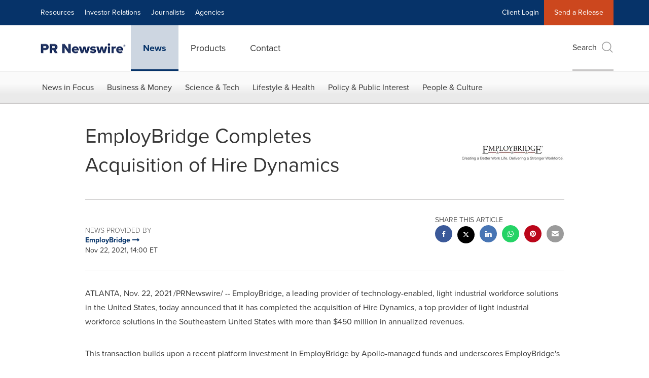

--- FILE ---
content_type: text/html; charset=UTF-8
request_url: https://www.prnewswire.com/news-releases/employbridge-completes-acquisition-of-hire-dynamics-301430175.html
body_size: 25793
content:
<!doctype html>



<html lang="en">

<head>
  
        <meta charset="utf-8"/>
	    <meta content="IE=edge,chrome=1" http-equiv="X-UA-Compatible"/>
	    <meta name="viewport" content="width=device-width, initial-scale=1"/><link rel="icon" href="/content/dam/prnewswire/icons/2019-Q4-PRN-Icon-32-32.png" type="image/png"/>
    	<meta name="adobeLaunchScript" content="//assets.adobedtm.com/launch-ENb957f6e7383d4549b191e1190ed5476e.min"/>
		<script type="text/javascript" src="https://widgets.financialcontent.com/cision/stockquote.js" async></script>
	
 



<script src="https://code.jquery.com/jquery-3.5.0.min.js"></script>
<script src="https://fast.wistia.com/player.js" async></script>
<script src="https://fast.wistia.com/playlist.js" async></script> 
    
<link rel="stylesheet" href="/etc.clientlibs/prncom/clientlibs/newspage-clientlibs.min.css" type="text/css">





     
    
     
    <meta itemprop="description" content="/PRNewswire/ -- EmployBridge, a leading provider of technology-enabled, light industrial workforce solutions in the United States, today announced that it has..."/>
    <meta name="description" content="/PRNewswire/ -- EmployBridge, a leading provider of technology-enabled, light industrial workforce solutions in the United States, today announced that it has..."/>
    <!-- For structured data -->
    <meta itemprop="inLanguage" content="en-US"/>
    <!-- For language declaration -->
    <meta http-equiv="Content-Language" content="en-US"/>
    
    
        <link rel="icon" href="/content/dam/prnewswire/icons/2019-Q4-PRN-Icon-32-32.png" type="image/png"/>
    
    <title>EmployBridge Completes Acquisition of Hire Dynamics</title>
    <meta name="author" content="EmployBridge"/>
    <meta name='Publisher' content="Cision PR Newswire"/>
    <meta name="msvalidate.01" content="9D28F7743C790DD88F2D9C7375EF7ED5"/>
    <meta name="p:domain_verify" content="7d052ac42aa9e7505635404745861994"/>
    <meta name="referrer" content="unsafe-url"/>
    <meta name="google-site-verification" content="xDAXH-iSoJ2LVjsJb88HI03rnWfjQ3sQcczI4-EGotQ"/>
    <meta name="naver-site-verification" content="0aaad19c909a94c1b1cf1e782a10f0a6d8e14fc0"/>
    <meta name='date' content="2021-11-22T14:00:00-05:00"/>
    <meta name="twitter:card" content="summary_large_image"/>
    
    
        <meta name="twitter:site" content="@PRNewswire"/>
    
    <meta name="twitter:title" content="EmployBridge Completes Acquisition of Hire Dynamics"/>
    <meta name="twitter:description" content="/PRNewswire/ -- EmployBridge, a leading provider of technology-enabled, light industrial workforce solutions in the United States, today announced that it has..."/>
    
        <meta name="twitter:image" content="https://mma.prnewswire.com/media/1036023/EmployBridge_Logo.jpg?p=twitter"/>
    
    <meta property="og:title" content="EmployBridge Completes Acquisition of Hire Dynamics"/>
    <meta property="og:type" content="article"/>
    <meta property="og:description" content="/PRNewswire/ -- EmployBridge, a leading provider of technology-enabled, light industrial workforce solutions in the United States, today announced that it has..."/>
    
        
            
                <meta property="og:image" content="https://mma.prnewswire.com/media/1036023/EmployBridge_Logo.jpg?p=facebook"/>
            
        
    
    
     
    <meta property="og:url" content="https://www.prnewswire.com/news-releases/employbridge-completes-acquisition-of-hire-dynamics-301430175.html"/>
    
        
        

            
            
                
                    
                        <meta name="robots" content="index, follow, max-image-preview:large"/>
                    
                    
                    
                
                
                <link rel="canonical" href="https://www.prnewswire.com/news-releases/employbridge-completes-acquisition-of-hire-dynamics-301430175.html"/>
                
            
        

    
    <meta id="sharingTitle" content="EmployBridge Completes Acquisition of Hire Dynamics"/>
    <meta id="sharingDesc" content="EmployBridge Completes Acquisition of Hire Dynamics"/>
     
    
    
    <!-- Additional Authorable Meta tags -->
    
    <script type="application/ld+json">
        {
            "@context": "https://schema.org",
            "@type": "NewsArticle",
            "mainEntityOfPage": {
                "@id": "https://www.prnewswire.com/news-releases/employbridge-completes-acquisition-of-hire-dynamics-301430175.html"
            },
            "headline": "EmployBridge Completes Acquisition of Hire Dynamics",
            "image": [
                "https://mma.prnewswire.com/media/1036023/EmployBridge_Logo.jpg?p=facebook"
            ],
            "datePublished": "2021-11-22T14:00:00-05:00",
            "dateModified": "2021-11-22T14:00:00-05:00",
            "description": "/PRNewswire/ -- EmployBridge, a leading provider of technology-enabled, light industrial workforce solutions in the United States, today announced that it has...",
            "publisher": {
              "@type": "Organization",
              "name": "Cision PR Newswire",
              "logo": {
                "@type": "ImageObject",
                "url": "https://www.prnewswire.com/content/dam/prnewswire/homepage/prn_cision_logo_desktop.png"
              }
            }
        }
    </script>
 
			 	<style>
			 		
/* Style Definitions */
span.prnews_span
{
font-size:8pt;
font-family:"Arial";
color:black;
}
a.prnews_a
{
color:blue;
}
li.prnews_li
{
font-size:8pt;
font-family:"Arial";
color:black;
}
p.prnews_p
{
font-size:0.62em;
font-family:"Arial";
color:black;
margin:0in;
}

			 	</style>
		 	          

	

</head>


<body class="prncom prncom_news-releases prncom_news-releases_news-template-b prncom_news-releases_news-template-b_index inline-gallery-template news blue-theme">
<a href="https://www.cision.com/about/accessibility/" tabindex="0" class="skipNavLink screen-only">Accessibility Statement</a>
<a href="#main" tabindex="0" class="skipNavLink screen-only">Skip Navigation</a>
<div class="page-wrap">
  

<div>
			 

    <header class="main-header visible-lg-block prnewswire ">
    

 
<section class="nav-junior">
    <div class="container">
        <nav class="navbar navbar-junior" aria-label="primary">
                <div>
                    
                        
                        <ul class="nav navbar-nav"> 
                                <li>
                                <a href="/resources/" target="_self">Resources</a>
                              </li> 
                                <li>
                                <a href="/ir-website/" target="_self">Investor Relations</a>
                              </li> <li>
                           <a href="https://prnmedia.prnewswire.com/" target="_blank">Journalists</a>
                             </li>
                                 <li>
                           <a href="https://www.cision.com/agencies/?utm_medium=referral&utm_source=prnewswire&utm_content=product&utm_campaign=2023-prn-all-products-page" target="_blank">Agencies</a>
                             </li>
                                  </ul>
                    
                    
                        
                      <ul class="nav navbar-nav navbar-right"><li>
                                           <a href="https://app.prnewswire.com/login/auto" target="_blank">Client Login</a>
                                     </li>   <li class="bg-brand-secondary ">
                                    <a href="/account/online-membership-form/" target="_self">Send a Release</a>
                                </li>
                                 </ul>
                    
                </div>
        </nav>
    </div>
</section>
    <section class="nav-main">
    <div class="container">
        <nav class="navbar navbar-default" aria-label="secondary">
                <div class="navbar-header">
                    


<a class="navbar-brand" href="/" target="_self">
        
        
            
            <img class="img-responsive " src="/content/dam/prnewswire/homepage/prn_cision_logo_desktop.png" title="Return to PR Newswire homepage" alt="Return to PR Newswire homepage" loading="lazy" onerror="this.onerror=null; this.src=''"/>
            
            
        
    </a>
               </div>
               <div>
                    



	<ul class="nav navbar-nav">
		
			<li class="dropdown" id="news">
				
				
					<a href="/news-releases/" target="_self" data-subnav="news">News</a>
				
			</li>
		
			<li class="dropdown" id="products">
				
				
					<a href="/amplify-platform/" target="_self" data-subnav="products">Products</a>
				
			</li>
		
			<li class="dropdown" id="contact">
				
				
					<a href="/contact-us/" target="_self" data-subnav="contact">Contact</a>
				
			</li>
		
	</ul>

                </div>
				
                    <div>
					 
					   
					  		


	
	
			
		<script>
			var siteSearchProperties = '{"viewAllorglabelHtml":"Organizations <span>View all</span>","viewAllprodlabelHtml":null,"viewAllresourcelabelHtml":null,"newsReleasePrefix":null,"viewAllNewslabelHtml":null}';
			siteSearchProperties = JSON.parse(siteSearchProperties);
		</script>
	   		<div id="sitesearch">
	   		

	 <div class="pull-right">
          <button data-toggle="modal" data-target="#search-modal" class="search_btn">
              Search<span aria-hidden="true" class="btr bt-search bt-lg text-muted"></span>
             
             
            <input type="hidden" id="pathPrefix" name="pathPrefix"/>
            <input type="hidden" id="siteValue" name="siteValue" value="prnewswire"/>
            <input type="hidden" id="langValue" name="langValue" value="en"/>
        </button>
     </div>
 
 
 
 
 
 

<div class="modal fade modal-qs-search" id="search-modal" tabindex="-1">
          <div role="dialog" aria-modal="true" aria-label="Search" class="modal-dialog modal-lg">
            <div class="modal-content">
            <div class="col-sm-1 pull-right">
                <button type="button" class="close" data-dismiss="modal" aria-label="Close"><i class="btr bt-times"></i></button>
            </div>
              <div class="modal-body col-sm-10 col-sm-offset-1" tabindex="0">
                <form class="search-bar">
                  <div class="input-group">

                  	<input type="hidden" id="sitesearchurl" name="searchlink" value="/search/all/"/>
                  	<input type="hidden" id="prodsearchurl" name="prodsearchlink" value="/search/products/"/>
                  	<input type="hidden" id="resourcesearchurl" name="resourcesearchlink" value="/search/resources/"/>
                  	<input type="hidden" id="orgsearchurl" name="orgsearchlink" value="/search/organization/"/>
                  	<input type="hidden" id="allnewssearchurl" name="allnewssearchlink" value="/search/news/"/>
                  	<input type="hidden" id="enableQuickSearch" name="enableQuickSearch" value="true"/>

                  	<input type="hidden" id="newsVanityPathURL" name="newsVanityPathURL" value="/news/"/>
                      <input type="hidden" id="currentPagePathURL" name="currentPagePathURL" value="/content/prnewswire/us/en/news-releases"/>
                      <label class="search-label" id="SearchLabel" for="sitesearchbox">Search</label>
                  	 <span style="display: none" id="autopoplabel" aria-hidden="true">When typing in this field, a list of search results will appear and be automatically updated as you type.</span>
                      <div class="results-count sr-only" aria-live="assertive"></div>
                      <input type="text" id="sitesearchbox" name="Search" aria-controls="results" aria-haspopup="listbox" aria-expanded="false" aria-describedby="autopoplabel" autocomplete="off" aria-autocomplete="list" class="form-control form-search" placeholder="Search News Releases, Organizations, Resources, and Products"/>

                  </div>
                  <div class="qs-error">
                  </div>
                </form>
              <div class="qs-results-container">
                  <div class="qs-pending">
                    <div class="row">
                      <div class="col-sm-1">
                        <div class='uil-ring-css small'>
                          <div></div>
                        </div>
                      </div>
                      <div class="col-sm-11">
                        <p class="text-muted">Searching for your content...</p>
                      </div>
                    </div>
                  </div>
                  <div class="row">
                    <div class="col-sm-12">
                      <div class="qs-results" id="response-json">
                        <div class="media qs-no-results">
		                  <div class="media-left media-middle">
		                    <i class="btr bt-exclamation-circle bt-2x text-muted"></i>
		                  </div>
		                  <div class="media-body media-middle">
		                    <span><strong>No results found. Please change your search terms and try again.</strong></span>
		                  </div>
		                </div>

                        <div id="eraResponseJson"> </div>
                      </div>
                      
                    </div>
                  </div>
                </div>
              </div>
            </div>
          </div>
        </div>
	
	   		</div>
		

		

					   
					  	                   
					
					</div>
				
           </nav>
           
    </div>
</section>

    
                <div class="navigation-menu" id="sub-nav-tier" style="display: none;">
                    <div class="nav-subnav hidden-xs">
						<div class="container">
							
								
									<nav class="navbar news" id="mainNav-news" style="display: none;" aria-label="news">
										
											
											

  <ul class="nav nav-pills tier-two  ">
    
      
        
          
          
          
            <li class="nav-dropdown dropdown fw nav-title">
              <a class="dropdown-toggle" href="#" role="button" data-toggle="dropdown" tabindex="0" aria-expanded="false" aria-controls="1-submenu" title="News in Focus"> News in Focus </a>
              
                
                  
                  <ul class="dropdown-menu tier-three" id="1-submenu">
                    <li class="row">
                      <div class="col-sm-12">
                        <div class="nav-list-item">
                          
	
	
	
	
		
		
			
				<div class="col-sm-4">
					<ul class="nav-tier col_item col_item_list2">
						<li><h2><a href="/news-releases/" data-omniture="{&quot;SubNavigationLink&quot;:&quot;NR | News in Focus | Browse News Releases&quot;,&quot;FormSubNavBar&quot;:&quot;true&quot;}" class="media-heading omniture-subnav" style="font-weight:bold">Browse News Releases</a></h2></li>
						
							
							
	
		<li>
			<a class="omniture-subnav" href="/news-releases/news-releases-list/" data-omniture="{&quot;SubNavigationLink&quot;:&quot;&quot;,&quot;FormSubNavBar&quot;:&quot;true&quot;}">All News Releases
			</a>
		</li>
	
		<li>
			<a class="omniture-subnav" href="/news-releases/all-public-company-news/" data-omniture="{&quot;SubNavigationLink&quot;:&quot;&quot;,&quot;FormSubNavBar&quot;:&quot;true&quot;}">All Public Company
			</a>
		</li>
	
		<li>
			<a class="omniture-subnav" href="/news-releases/english-releases/" data-omniture="{&quot;SubNavigationLink&quot;:&quot;&quot;,&quot;FormSubNavBar&quot;:&quot;true&quot;}">English-only
			</a>
		</li>
	

						


						
							
								
								
									<li><h2><a class="media-heading omniture-subnav" href="/news-releases/" data-omniture="{&quot;SubNavigationLink&quot;:&quot;NR | News in Focus | Browse News Releases | News Releases Overview&quot;,&quot;FormSubNavBar&quot;:&quot;true&quot;}">News Releases Overview</a></h2></li>
								
							
							
						
						
						
					</ul>
				</div>
			
		
			
				<div class="col-sm-4">
					<ul class="nav-tier col_item col_item_list2">
						<li><h2><a href="/news-releases/multimedia/" data-omniture="{&quot;SubNavigationLink&quot;:&quot;NR | News in Focus | Multimedia Gallery&quot;,&quot;FormSubNavBar&quot;:&quot;true&quot;}" class="media-heading omniture-subnav" style="font-weight:bold">Multimedia Gallery</a></h2></li>
						
							
							
	
		<li>
			<a class="omniture-subnav" href="/news-releases/multimedia/multimedia-list/" data-omniture="{&quot;SubNavigationLink&quot;:&quot;&quot;,&quot;FormSubNavBar&quot;:&quot;true&quot;}">All Multimedia
			</a>
		</li>
	
		<li>
			<a class="omniture-subnav" href="/news-releases/photos/photos-list/" data-omniture="{&quot;SubNavigationLink&quot;:&quot;&quot;,&quot;FormSubNavBar&quot;:&quot;true&quot;}">All Photos
			</a>
		</li>
	
		<li>
			<a class="omniture-subnav" href="/news-releases/videos/videos-list/" data-omniture="{&quot;SubNavigationLink&quot;:&quot;&quot;,&quot;FormSubNavBar&quot;:&quot;true&quot;}">All Videos
			</a>
		</li>
	

						


						
							
								
									<li><h2><a class="media-heading omniture-subnav" href="/news-releases/multimedia/" data-omniture="{&quot;SubNavigationLink&quot;:&quot;NR | News in Focus | Multimedia Gallery | Multimedia Gallery Overview&quot;,&quot;FormSubNavBar&quot;:&quot;true&quot;}"> Multimedia Gallery Overview</a></h2></li>
								
								
							
							
						
						
						
					</ul>
				</div>
			
		
			
				<div class="col-sm-4">
					<ul class="nav-tier col_item col_item_list2">
						<li><h2><a href="/news-releases/latest-news-topics/" data-omniture="{&quot;SubNavigationLink&quot;:&quot;NR | News in Focus | Trending Topics&quot;,&quot;FormSubNavBar&quot;:&quot;true&quot;}" class="media-heading omniture-subnav" style="font-weight:bold">Trending Topics</a></h2></li>
						
							
							
	
		<li>
			<a class="omniture-subnav" href="/news-releases/latest-news-topics/" data-omniture="{&quot;SubNavigationLink&quot;:&quot;&quot;,&quot;FormSubNavBar&quot;:&quot;true&quot;}">All Trending Topics
			</a>
		</li>
	

						


						
						
						
					</ul>
				</div>
			
		
	


                        </div>
                      </div>
                    </li>
                  </ul>
                
              
              
            </li>
          
        
          
          
          
            <li class="nav-dropdown dropdown fw nav-title">
              <a class="dropdown-toggle" href="#" role="button" data-toggle="dropdown" tabindex="0" aria-expanded="false" aria-controls="2-submenu" title="Business &amp; Money"> Business &amp; Money </a>
              
              
                
                  
                  <ul class="dropdown-menu tier-three">
    <li class="row">
        <ul class="nav-tier">
                                                        <li><h2><a href="/news-releases/automotive-transportation-latest-news/" class="media-heading omniture-subnav" data-omniture="{&quot;SubNavigationLink&quot;:&quot;Business &amp; Money&quot;,&quot;FormSubNavBar&quot;:&quot;true&quot;}">Auto &amp; Transportation</a></h2></li><li><a class="omniture-subnav" href="/news-releases/automotive-transportation-latest-news/automotive-transportation-latest-news-list/" data-omniture="{&quot;SubNavigationLink&quot;:&quot;NR | Business &amp; Money | Auto &amp; Transportation |  &quot;,&quot;FormSubNavBar&quot;:&quot;true&quot;}">All Automotive &amp; Transportation
        </a></li><li><a class="omniture-subnav" href="/news-releases/automotive-transportation-latest-news/aerospace-defense-list/" data-omniture="{&quot;SubNavigationLink&quot;:&quot;NR | Business &amp; Money | Auto &amp; Transportation | Aerospace, Defense &quot;,&quot;FormSubNavBar&quot;:&quot;true&quot;}">Aerospace, Defense
        </a></li><li><a class="omniture-subnav" href="/news-releases/automotive-transportation-latest-news/air-freight-list/" data-omniture="{&quot;SubNavigationLink&quot;:&quot;NR | Business &amp; Money | Auto &amp; Transportation | Air Freight &quot;,&quot;FormSubNavBar&quot;:&quot;true&quot;}">Air Freight
        </a></li><li><a class="omniture-subnav" href="/news-releases/automotive-transportation-latest-news/airlines-aviation-list/" data-omniture="{&quot;SubNavigationLink&quot;:&quot;NR | Business &amp; Money | Auto &amp; Transportation | Airlines &amp; Aviation &quot;,&quot;FormSubNavBar&quot;:&quot;true&quot;}">Airlines &amp; Aviation
        </a></li><li><a class="omniture-subnav" href="/news-releases/automotive-transportation-latest-news/automotive-list/" data-omniture="{&quot;SubNavigationLink&quot;:&quot;NR | Business &amp; Money | Auto &amp; Transportation | Automotive &quot;,&quot;FormSubNavBar&quot;:&quot;true&quot;}">Automotive
        </a></li><li><a class="omniture-subnav" href="/news-releases/automotive-transportation-latest-news/maritime-shipbuilding-list/" data-omniture="{&quot;SubNavigationLink&quot;:&quot;NR | Business &amp; Money | Auto &amp; Transportation | Maritime &amp; Shipbuilding &quot;,&quot;FormSubNavBar&quot;:&quot;true&quot;}">Maritime &amp; Shipbuilding
        </a></li><li><a class="omniture-subnav" href="/news-releases/automotive-transportation-latest-news/railroads-and-intermodal-transportation-list/" data-omniture="{&quot;SubNavigationLink&quot;:&quot;NR | Business &amp; Money | Auto &amp; Transportation | Railroads and Intermodal Transportation &quot;,&quot;FormSubNavBar&quot;:&quot;true&quot;}">Railroads and Intermodal Transportation
        </a></li><li><a class="omniture-subnav" href="/news-releases/automotive-transportation-latest-news/supply-chain-logistics-list/" data-omniture="{&quot;SubNavigationLink&quot;:&quot;NR | Business &amp; Money | Auto &amp; Transportation | Supply Chain/Logistics &quot;,&quot;FormSubNavBar&quot;:&quot;true&quot;}">Supply Chain/Logistics
        </a></li><li><a class="omniture-subnav" href="/news-releases/automotive-transportation-latest-news/transportation-trucking-railroad-list/" data-omniture="{&quot;SubNavigationLink&quot;:&quot;NR | Business &amp; Money | Auto &amp; Transportation | Transportation, Trucking &amp; Railroad &quot;,&quot;FormSubNavBar&quot;:&quot;true&quot;}">Transportation, Trucking &amp; Railroad
        </a></li><li><a class="omniture-subnav" href="/news-releases/automotive-transportation-latest-news/travel-list/" data-omniture="{&quot;SubNavigationLink&quot;:&quot;NR | Business &amp; Money | Auto &amp; Transportation | Travel &quot;,&quot;FormSubNavBar&quot;:&quot;true&quot;}">Travel
        </a></li><li><a class="omniture-subnav" href="/news-releases/automotive-transportation-latest-news/trucking-and-road-transportation-list/" data-omniture="{&quot;SubNavigationLink&quot;:&quot;NR | Business &amp; Money | Auto &amp; Transportation | Trucking and Road Transportation &quot;,&quot;FormSubNavBar&quot;:&quot;true&quot;}">Trucking and Road Transportation
        </a></li><li><h2><a class="media-heading omniture-subnav" href="/news-releases/automotive-transportation-latest-news/" data-omniture="{&quot;SubNavigationLink&quot;:&quot;NR | Business &amp; Money | Auto &amp; Transportation | Auto &amp; Transportation Overview &quot;,&quot;FormSubNavBar&quot;:&quot;true&quot;}">Auto &amp; Transportation Overview</a></h2></li><li><h2><a class="media-heading omniture-subnav" href="/news-releases/automotive-transportation-latest-news/automotive-transportation-latest-news-list/" data-omniture="{&quot;SubNavigationLink&quot;:&quot;NR | Business &amp; Money | Auto &amp; Transportation | View All Auto &amp; Transportation  &quot;,&quot;FormSubNavBar&quot;:&quot;true&quot;}">View All Auto &amp; Transportation </a></h2></li></ul>
        <ul class="nav-tier">
                                                        <li><h2><a href="/news-releases/business-technology-latest-news/" class="media-heading omniture-subnav" data-omniture="{&quot;SubNavigationLink&quot;:&quot;Business &amp; Money&quot;,&quot;FormSubNavBar&quot;:&quot;true&quot;}">Business Technology</a></h2></li><li><a class="omniture-subnav" href="/news-releases/business-technology-latest-news/business-technology-latest-news-list/" data-omniture="{&quot;SubNavigationLink&quot;:&quot;NR | Business &amp; Money | Business Technology |  &quot;,&quot;FormSubNavBar&quot;:&quot;true&quot;}">All Business Technology
        </a></li><li><a class="omniture-subnav" href="/news-releases/business-technology-latest-news/blockchain-list/" data-omniture="{&quot;SubNavigationLink&quot;:&quot;NR | Business &amp; Money | Business Technology | Blockchain &quot;,&quot;FormSubNavBar&quot;:&quot;true&quot;}">Blockchain
        </a></li><li><a class="omniture-subnav" href="/news-releases/business-technology-latest-news/broadcast-tech-list/" data-omniture="{&quot;SubNavigationLink&quot;:&quot;NR | Business &amp; Money | Business Technology | Broadcast Tech &quot;,&quot;FormSubNavBar&quot;:&quot;true&quot;}">Broadcast Tech
        </a></li><li><a class="omniture-subnav" href="/news-releases/business-technology-latest-news/computer-electronics-list/" data-omniture="{&quot;SubNavigationLink&quot;:&quot;NR | Business &amp; Money | Business Technology | Computer &amp; Electronics &quot;,&quot;FormSubNavBar&quot;:&quot;true&quot;}">Computer &amp; Electronics
        </a></li><li><a class="omniture-subnav" href="/news-releases/business-technology-latest-news/computer-hardware-list/" data-omniture="{&quot;SubNavigationLink&quot;:&quot;NR | Business &amp; Money | Business Technology | Computer Hardware &quot;,&quot;FormSubNavBar&quot;:&quot;true&quot;}">Computer Hardware
        </a></li><li><a class="omniture-subnav" href="/news-releases/business-technology-latest-news/computer-software-list/" data-omniture="{&quot;SubNavigationLink&quot;:&quot;NR | Business &amp; Money | Business Technology | Computer Software &quot;,&quot;FormSubNavBar&quot;:&quot;true&quot;}">Computer Software
        </a></li><li><a class="omniture-subnav" href="/news-releases/business-technology-latest-news/data-analytics-list/" data-omniture="{&quot;SubNavigationLink&quot;:&quot;NR | Business &amp; Money | Business Technology | Data Analytics &quot;,&quot;FormSubNavBar&quot;:&quot;true&quot;}">Data Analytics
        </a></li><li><a class="omniture-subnav" href="/news-releases/business-technology-latest-news/electronic-commerce-list/" data-omniture="{&quot;SubNavigationLink&quot;:&quot;NR | Business &amp; Money | Business Technology | Electronic Commerce &quot;,&quot;FormSubNavBar&quot;:&quot;true&quot;}">Electronic Commerce
        </a></li><li><a class="omniture-subnav" href="/news-releases/business-technology-latest-news/electronic-components-list/" data-omniture="{&quot;SubNavigationLink&quot;:&quot;NR | Business &amp; Money | Business Technology | Electronic Components &quot;,&quot;FormSubNavBar&quot;:&quot;true&quot;}">Electronic Components
        </a></li><li><a class="omniture-subnav" href="/news-releases/business-technology-latest-news/electronic-design-automation-list/" data-omniture="{&quot;SubNavigationLink&quot;:&quot;NR | Business &amp; Money | Business Technology | Electronic Design Automation &quot;,&quot;FormSubNavBar&quot;:&quot;true&quot;}">Electronic Design Automation
        </a></li><li><a class="omniture-subnav" href="/news-releases/business-technology-latest-news/financial-technology-list/" data-omniture="{&quot;SubNavigationLink&quot;:&quot;NR | Business &amp; Money | Business Technology | Financial Technology &quot;,&quot;FormSubNavBar&quot;:&quot;true&quot;}">Financial Technology
        </a></li><li><a class="omniture-subnav" href="/news-releases/business-technology-latest-news/high-tech-security-list/" data-omniture="{&quot;SubNavigationLink&quot;:&quot;NR | Business &amp; Money | Business Technology | High Tech Security &quot;,&quot;FormSubNavBar&quot;:&quot;true&quot;}">High Tech Security
        </a></li><li><a class="omniture-subnav" href="/news-releases/business-technology-latest-news/internet-technology-list/" data-omniture="{&quot;SubNavigationLink&quot;:&quot;NR | Business &amp; Money | Business Technology | Internet Technology &quot;,&quot;FormSubNavBar&quot;:&quot;true&quot;}">Internet Technology
        </a></li><li><a class="omniture-subnav" href="/news-releases/business-technology-latest-news/nanotechnology-list/" data-omniture="{&quot;SubNavigationLink&quot;:&quot;NR | Business &amp; Money | Business Technology | Nanotechnology &quot;,&quot;FormSubNavBar&quot;:&quot;true&quot;}">Nanotechnology
        </a></li><li><a class="omniture-subnav" href="/news-releases/business-technology-latest-news/networks-list/" data-omniture="{&quot;SubNavigationLink&quot;:&quot;NR | Business &amp; Money | Business Technology | Networks &quot;,&quot;FormSubNavBar&quot;:&quot;true&quot;}">Networks
        </a></li><li><a class="omniture-subnav" href="/news-releases/business-technology-latest-news/peripherals-list/" data-omniture="{&quot;SubNavigationLink&quot;:&quot;NR | Business &amp; Money | Business Technology | Peripherals &quot;,&quot;FormSubNavBar&quot;:&quot;true&quot;}">Peripherals
        </a></li><li><a class="omniture-subnav" href="/news-releases/business-technology-latest-news/semiconductors-list/" data-omniture="{&quot;SubNavigationLink&quot;:&quot;NR | Business &amp; Money | Business Technology | Semiconductors &quot;,&quot;FormSubNavBar&quot;:&quot;true&quot;}">Semiconductors
        </a></li><li><h2><a class="media-heading omniture-subnav" href="/news-releases/business-technology-latest-news/" data-omniture="{&quot;SubNavigationLink&quot;:&quot;NR | Business &amp; Money | Business Technology | Business Technology Overview &quot;,&quot;FormSubNavBar&quot;:&quot;true&quot;}">Business Technology Overview</a></h2></li><li><h2><a class="media-heading omniture-subnav" href="/news-releases/business-technology-latest-news/business-technology-latest-news-list/" data-omniture="{&quot;SubNavigationLink&quot;:&quot;NR | Business &amp; Money | Business Technology | View All Business Technology  &quot;,&quot;FormSubNavBar&quot;:&quot;true&quot;}">View All Business Technology </a></h2></li></ul>
        <ul class="nav-tier">
                                                        <li><h2><a href="/news-releases/entertainment-media-latest-news/" class="media-heading omniture-subnav" data-omniture="{&quot;SubNavigationLink&quot;:&quot;Business &amp; Money&quot;,&quot;FormSubNavBar&quot;:&quot;true&quot;}">Entertain­ment &amp; Media</a></h2></li><li><a class="omniture-subnav" href="/news-releases/entertainment-media-latest-news/entertainment-media-latest-news-list/" data-omniture="{&quot;SubNavigationLink&quot;:&quot;NR | Business &amp; Money | Entertain­ment &amp; Media |  &quot;,&quot;FormSubNavBar&quot;:&quot;true&quot;}">All Entertain­ment &amp; Media
        </a></li><li><a class="omniture-subnav" href="/news-releases/entertainment-media-latest-news/advertising-list/" data-omniture="{&quot;SubNavigationLink&quot;:&quot;NR | Business &amp; Money | Entertain­ment &amp; Media | Advertising &quot;,&quot;FormSubNavBar&quot;:&quot;true&quot;}">Advertising
        </a></li><li><a class="omniture-subnav" href="/news-releases/entertainment-media-latest-news/art-list/" data-omniture="{&quot;SubNavigationLink&quot;:&quot;NR | Business &amp; Money | Entertain­ment &amp; Media | Art &quot;,&quot;FormSubNavBar&quot;:&quot;true&quot;}">Art
        </a></li><li><a class="omniture-subnav" href="/news-releases/entertainment-media-latest-news/books-list/" data-omniture="{&quot;SubNavigationLink&quot;:&quot;NR | Business &amp; Money | Entertain­ment &amp; Media | Books &quot;,&quot;FormSubNavBar&quot;:&quot;true&quot;}">Books
        </a></li><li><a class="omniture-subnav" href="/news-releases/entertainment-media-latest-news/entertainment-list/" data-omniture="{&quot;SubNavigationLink&quot;:&quot;NR | Business &amp; Money | Entertain­ment &amp; Media | Entertainment &quot;,&quot;FormSubNavBar&quot;:&quot;true&quot;}">Entertainment
        </a></li><li><a class="omniture-subnav" href="/news-releases/entertainment-media-latest-news/film-and-motion-picture-list/" data-omniture="{&quot;SubNavigationLink&quot;:&quot;NR | Business &amp; Money | Entertain­ment &amp; Media | Film and Motion Picture &quot;,&quot;FormSubNavBar&quot;:&quot;true&quot;}">Film and Motion Picture
        </a></li><li><a class="omniture-subnav" href="/news-releases/entertainment-media-latest-news/magazines-list/" data-omniture="{&quot;SubNavigationLink&quot;:&quot;NR | Business &amp; Money | Entertain­ment &amp; Media | Magazines &quot;,&quot;FormSubNavBar&quot;:&quot;true&quot;}">Magazines
        </a></li><li><a class="omniture-subnav" href="/news-releases/entertainment-media-latest-news/music-list/" data-omniture="{&quot;SubNavigationLink&quot;:&quot;NR | Business &amp; Money | Entertain­ment &amp; Media | Music &quot;,&quot;FormSubNavBar&quot;:&quot;true&quot;}">Music
        </a></li><li><a class="omniture-subnav" href="/news-releases/entertainment-media-latest-news/publishing-information-services-list/" data-omniture="{&quot;SubNavigationLink&quot;:&quot;NR | Business &amp; Money | Entertain­ment &amp; Media | Publishing &amp; Information Services &quot;,&quot;FormSubNavBar&quot;:&quot;true&quot;}">Publishing &amp; Information Services
        </a></li><li><a class="omniture-subnav" href="/news-releases/entertainment-media-latest-news/radio-list/" data-omniture="{&quot;SubNavigationLink&quot;:&quot;NR | Business &amp; Money | Entertain­ment &amp; Media | Radio &amp; Podcast &quot;,&quot;FormSubNavBar&quot;:&quot;true&quot;}">Radio &amp; Podcast
        </a></li><li><a class="omniture-subnav" href="/news-releases/entertainment-media-latest-news/television-list/" data-omniture="{&quot;SubNavigationLink&quot;:&quot;NR | Business &amp; Money | Entertain­ment &amp; Media | Television &quot;,&quot;FormSubNavBar&quot;:&quot;true&quot;}">Television
        </a></li><li><h2><a class="media-heading omniture-subnav" href="/news-releases/entertainment-media-latest-news/" data-omniture="{&quot;SubNavigationLink&quot;:&quot;NR | Business &amp; Money | Entertain­ment &amp; Media | Entertain­ment &amp; Media Overview &quot;,&quot;FormSubNavBar&quot;:&quot;true&quot;}">Entertain­ment &amp; Media Overview</a></h2></li><li><h2><a class="media-heading omniture-subnav" href="/news-releases/entertainment-media-latest-news/entertainment-media-latest-news-list/" data-omniture="{&quot;SubNavigationLink&quot;:&quot;NR | Business &amp; Money | Entertain­ment &amp; Media | View All Entertain­ment &amp; Media  &quot;,&quot;FormSubNavBar&quot;:&quot;true&quot;}">View All Entertain­ment &amp; Media </a></h2></li></ul>
        <ul class="nav-tier">
                                                        <li><h2><a href="/news-releases/financial-services-latest-news/" class="media-heading omniture-subnav" data-omniture="{&quot;SubNavigationLink&quot;:&quot;Business &amp; Money&quot;,&quot;FormSubNavBar&quot;:&quot;true&quot;}">Financial Services &amp; Investing</a></h2></li><li><a class="omniture-subnav" href="/news-releases/financial-services-latest-news/financial-services-latest-news-list/" data-omniture="{&quot;SubNavigationLink&quot;:&quot;NR | Business &amp; Money | Financial Services &amp; Investing |  &quot;,&quot;FormSubNavBar&quot;:&quot;true&quot;}">All Financial Services &amp; Investing
        </a></li><li><a class="omniture-subnav" href="/news-releases/financial-services-latest-news/accounting-news-issues-list/" data-omniture="{&quot;SubNavigationLink&quot;:&quot;NR | Business &amp; Money | Financial Services &amp; Investing | Accounting News &amp; Issues &quot;,&quot;FormSubNavBar&quot;:&quot;true&quot;}">Accounting News &amp; Issues
        </a></li><li><a class="omniture-subnav" href="/news-releases/financial-services-latest-news/acquisitions-mergers-and-takeovers-list/" data-omniture="{&quot;SubNavigationLink&quot;:&quot;NR | Business &amp; Money | Financial Services &amp; Investing | Acquisitions, Mergers and Takeovers &quot;,&quot;FormSubNavBar&quot;:&quot;true&quot;}">Acquisitions, Mergers and Takeovers
        </a></li><li><a class="omniture-subnav" href="/news-releases/financial-services-latest-news/banking-financial-services-list/" data-omniture="{&quot;SubNavigationLink&quot;:&quot;NR | Business &amp; Money | Financial Services &amp; Investing | Banking &amp; Financial Services &quot;,&quot;FormSubNavBar&quot;:&quot;true&quot;}">Banking &amp; Financial Services
        </a></li><li><a class="omniture-subnav" href="/news-releases/financial-services-latest-news/bankruptcy-list/" data-omniture="{&quot;SubNavigationLink&quot;:&quot;NR | Business &amp; Money | Financial Services &amp; Investing | Bankruptcy &quot;,&quot;FormSubNavBar&quot;:&quot;true&quot;}">Bankruptcy
        </a></li><li><a class="omniture-subnav" href="/news-releases/financial-services-latest-news/bond-stock-ratings-list/" data-omniture="{&quot;SubNavigationLink&quot;:&quot;NR | Business &amp; Money | Financial Services &amp; Investing | Bond &amp; Stock Ratings &quot;,&quot;FormSubNavBar&quot;:&quot;true&quot;}">Bond &amp; Stock Ratings
        </a></li><li><a class="omniture-subnav" href="/news-releases/financial-services-latest-news/conference-call-announcements-list/" data-omniture="{&quot;SubNavigationLink&quot;:&quot;NR | Business &amp; Money | Financial Services &amp; Investing | Conference Call Announcements &quot;,&quot;FormSubNavBar&quot;:&quot;true&quot;}">Conference Call Announcements
        </a></li><li><a class="omniture-subnav" href="/news-releases/financial-services-latest-news/contracts-list/" data-omniture="{&quot;SubNavigationLink&quot;:&quot;NR | Business &amp; Money | Financial Services &amp; Investing | Contracts &quot;,&quot;FormSubNavBar&quot;:&quot;true&quot;}">Contracts
        </a></li><li><a class="omniture-subnav" href="/news-releases/financial-services-latest-news/cryptocurrency-list/" data-omniture="{&quot;SubNavigationLink&quot;:&quot;NR | Business &amp; Money | Financial Services &amp; Investing | Cryptocurrency &quot;,&quot;FormSubNavBar&quot;:&quot;true&quot;}">Cryptocurrency
        </a></li><li><a class="omniture-subnav" href="/news-releases/financial-services-latest-news/dividends-list/" data-omniture="{&quot;SubNavigationLink&quot;:&quot;NR | Business &amp; Money | Financial Services &amp; Investing | Dividends &quot;,&quot;FormSubNavBar&quot;:&quot;true&quot;}">Dividends
        </a></li><li><a class="omniture-subnav" href="/news-releases/financial-services-latest-news/earnings-list/" data-omniture="{&quot;SubNavigationLink&quot;:&quot;NR | Business &amp; Money | Financial Services &amp; Investing | Earnings &quot;,&quot;FormSubNavBar&quot;:&quot;true&quot;}">Earnings
        </a></li><li><a class="omniture-subnav" href="/news-releases/financial-services-latest-news/earnings-forecasts-projections-list/" data-omniture="{&quot;SubNavigationLink&quot;:&quot;NR | Business &amp; Money | Financial Services &amp; Investing | Earnings Forecasts &amp; Projections &quot;,&quot;FormSubNavBar&quot;:&quot;true&quot;}">Earnings Forecasts &amp; Projections
        </a></li><li><a class="omniture-subnav" href="/news-releases/financial-services-latest-news/financing-agreements-list/" data-omniture="{&quot;SubNavigationLink&quot;:&quot;NR | Business &amp; Money | Financial Services &amp; Investing | Financing Agreements &quot;,&quot;FormSubNavBar&quot;:&quot;true&quot;}">Financing Agreements
        </a></li><li><a class="omniture-subnav" href="/news-releases/financial-services-latest-news/insurance-list/" data-omniture="{&quot;SubNavigationLink&quot;:&quot;NR | Business &amp; Money | Financial Services &amp; Investing | Insurance &quot;,&quot;FormSubNavBar&quot;:&quot;true&quot;}">Insurance
        </a></li><li><a class="omniture-subnav" href="/news-releases/financial-services-latest-news/investment-opinions-list/" data-omniture="{&quot;SubNavigationLink&quot;:&quot;NR | Business &amp; Money | Financial Services &amp; Investing | Investments Opinions &quot;,&quot;FormSubNavBar&quot;:&quot;true&quot;}">Investments Opinions
        </a></li><li><a class="omniture-subnav" href="/news-releases/financial-services-latest-news/joint-ventures-list/" data-omniture="{&quot;SubNavigationLink&quot;:&quot;NR | Business &amp; Money | Financial Services &amp; Investing | Joint Ventures &quot;,&quot;FormSubNavBar&quot;:&quot;true&quot;}">Joint Ventures
        </a></li><li><a class="omniture-subnav" href="/news-releases/financial-services-latest-news/mutual-funds-list/" data-omniture="{&quot;SubNavigationLink&quot;:&quot;NR | Business &amp; Money | Financial Services &amp; Investing | Mutual Funds &quot;,&quot;FormSubNavBar&quot;:&quot;true&quot;}">Mutual Funds
        </a></li><li><a class="omniture-subnav" href="/news-releases/financial-services-latest-news/private-placement-list/" data-omniture="{&quot;SubNavigationLink&quot;:&quot;NR | Business &amp; Money | Financial Services &amp; Investing | Private Placement &quot;,&quot;FormSubNavBar&quot;:&quot;true&quot;}">Private Placement
        </a></li><li><a class="omniture-subnav" href="/news-releases/financial-services-latest-news/real-estate-list/" data-omniture="{&quot;SubNavigationLink&quot;:&quot;NR | Business &amp; Money | Financial Services &amp; Investing | Real Estate &quot;,&quot;FormSubNavBar&quot;:&quot;true&quot;}">Real Estate
        </a></li><li><a class="omniture-subnav" href="/news-releases/financial-services-latest-news/restructuring-recapitalization-list/" data-omniture="{&quot;SubNavigationLink&quot;:&quot;NR | Business &amp; Money | Financial Services &amp; Investing | Restructuring &amp; Recapitalization &quot;,&quot;FormSubNavBar&quot;:&quot;true&quot;}">Restructuring &amp; Recapitalization
        </a></li><li><a class="omniture-subnav" href="/news-releases/financial-services-latest-news/sales-reports-list/" data-omniture="{&quot;SubNavigationLink&quot;:&quot;NR | Business &amp; Money | Financial Services &amp; Investing | Sales Reports &quot;,&quot;FormSubNavBar&quot;:&quot;true&quot;}">Sales Reports
        </a></li><li><a class="omniture-subnav" href="/news-releases/financial-services-latest-news/shareholder-activism-list/" data-omniture="{&quot;SubNavigationLink&quot;:&quot;NR | Business &amp; Money | Financial Services &amp; Investing | Shareholder Activism &quot;,&quot;FormSubNavBar&quot;:&quot;true&quot;}">Shareholder Activism
        </a></li><li><a class="omniture-subnav" href="/news-releases/financial-services-latest-news/shareholder-meetings-list/" data-omniture="{&quot;SubNavigationLink&quot;:&quot;NR | Business &amp; Money | Financial Services &amp; Investing | Shareholder Meetings &quot;,&quot;FormSubNavBar&quot;:&quot;true&quot;}">Shareholder Meetings
        </a></li><li><a class="omniture-subnav" href="/news-releases/financial-services-latest-news/stock-offering-list/" data-omniture="{&quot;SubNavigationLink&quot;:&quot;NR | Business &amp; Money | Financial Services &amp; Investing | Stock Offering &quot;,&quot;FormSubNavBar&quot;:&quot;true&quot;}">Stock Offering
        </a></li><li><a class="omniture-subnav" href="/news-releases/financial-services-latest-news/stock-split-list/" data-omniture="{&quot;SubNavigationLink&quot;:&quot;NR | Business &amp; Money | Financial Services &amp; Investing | Stock Split &quot;,&quot;FormSubNavBar&quot;:&quot;true&quot;}">Stock Split
        </a></li><li><a class="omniture-subnav" href="/news-releases/financial-services-latest-news/venture-capital-list/" data-omniture="{&quot;SubNavigationLink&quot;:&quot;NR | Business &amp; Money | Financial Services &amp; Investing | Venture Capital &quot;,&quot;FormSubNavBar&quot;:&quot;true&quot;}">Venture Capital
        </a></li><li><h2><a class="media-heading omniture-subnav" href="/news-releases/financial-services-latest-news/" data-omniture="{&quot;SubNavigationLink&quot;:&quot;NR | Business &amp; Money | Financial Services &amp; Investing | Financial Services &amp; Investing Overview &quot;,&quot;FormSubNavBar&quot;:&quot;true&quot;}">Financial Services &amp; Investing Overview</a></h2></li><li><h2><a class="media-heading omniture-subnav" href="/news-releases/financial-services-latest-news/financial-services-latest-news-list/" data-omniture="{&quot;SubNavigationLink&quot;:&quot;NR | Business &amp; Money | Financial Services &amp; Investing | View All Financial Services &amp; Investing  &quot;,&quot;FormSubNavBar&quot;:&quot;true&quot;}">View All Financial Services &amp; Investing </a></h2></li></ul>
        <ul class="nav-tier">
                                                        <li><h2><a href="/news-releases/general-business-latest-news/" class="media-heading omniture-subnav" data-omniture="{&quot;SubNavigationLink&quot;:&quot;Business &amp; Money&quot;,&quot;FormSubNavBar&quot;:&quot;true&quot;}">General Business</a></h2></li><li><a class="omniture-subnav" href="/news-releases/general-business-latest-news/general-business-latest-news-list/" data-omniture="{&quot;SubNavigationLink&quot;:&quot;NR | Business &amp; Money | General Business |  &quot;,&quot;FormSubNavBar&quot;:&quot;true&quot;}">All General Business
        </a></li><li><a class="omniture-subnav" href="/news-releases/general-business-latest-news/awards-list/" data-omniture="{&quot;SubNavigationLink&quot;:&quot;NR | Business &amp; Money | General Business | Awards &quot;,&quot;FormSubNavBar&quot;:&quot;true&quot;}">Awards
        </a></li><li><a class="omniture-subnav" href="/news-releases/general-business-latest-news/commercial-real-estate-list/" data-omniture="{&quot;SubNavigationLink&quot;:&quot;NR | Business &amp; Money | General Business | Commercial Real Estate &quot;,&quot;FormSubNavBar&quot;:&quot;true&quot;}">Commercial Real Estate
        </a></li><li><a class="omniture-subnav" href="/news-releases/general-business-latest-news/corporate-expansion-list/" data-omniture="{&quot;SubNavigationLink&quot;:&quot;NR | Business &amp; Money | General Business | Corporate Expansion &quot;,&quot;FormSubNavBar&quot;:&quot;true&quot;}">Corporate Expansion
        </a></li><li><a class="omniture-subnav" href="/news-releases/general-business-latest-news/earnings-list/" data-omniture="{&quot;SubNavigationLink&quot;:&quot;NR | Business &amp; Money | General Business | Earnings &quot;,&quot;FormSubNavBar&quot;:&quot;true&quot;}">Earnings
        </a></li><li><a class="omniture-subnav" href="/news-releases/general-business-latest-news/environmental-social-governance-list/" data-omniture="{&quot;SubNavigationLink&quot;:&quot;NR | Business &amp; Money | General Business | Environmental, Social and Governance (ESG) &quot;,&quot;FormSubNavBar&quot;:&quot;true&quot;}">Environmental, Social and Governance (ESG)
        </a></li><li><a class="omniture-subnav" href="/news-releases/general-business-latest-news/human-resource-workforce-management-list/" data-omniture="{&quot;SubNavigationLink&quot;:&quot;NR | Business &amp; Money | General Business | Human Resource &amp; Workforce Management &quot;,&quot;FormSubNavBar&quot;:&quot;true&quot;}">Human Resource &amp; Workforce Management
        </a></li><li><a class="omniture-subnav" href="/news-releases/general-business-latest-news/licensing-list/" data-omniture="{&quot;SubNavigationLink&quot;:&quot;NR | Business &amp; Money | General Business | Licensing &quot;,&quot;FormSubNavBar&quot;:&quot;true&quot;}">Licensing
        </a></li><li><a class="omniture-subnav" href="/news-releases/general-business-latest-news/new-products-services-list/" data-omniture="{&quot;SubNavigationLink&quot;:&quot;NR | Business &amp; Money | General Business | New Products &amp; Services &quot;,&quot;FormSubNavBar&quot;:&quot;true&quot;}">New Products &amp; Services
        </a></li><li><a class="omniture-subnav" href="/news-releases/general-business-latest-news/obituaries-list/" data-omniture="{&quot;SubNavigationLink&quot;:&quot;NR | Business &amp; Money | General Business | Obituaries &quot;,&quot;FormSubNavBar&quot;:&quot;true&quot;}">Obituaries
        </a></li><li><a class="omniture-subnav" href="/news-releases/general-business-latest-news/outsourcing-businesses-list/" data-omniture="{&quot;SubNavigationLink&quot;:&quot;NR | Business &amp; Money | General Business | Outsourcing Businesses &quot;,&quot;FormSubNavBar&quot;:&quot;true&quot;}">Outsourcing Businesses
        </a></li><li><a class="omniture-subnav" href="/news-releases/general-business-latest-news/overseas-real-estate-list/" data-omniture="{&quot;SubNavigationLink&quot;:&quot;NR | Business &amp; Money | General Business | Overseas Real Estate (non-US) &quot;,&quot;FormSubNavBar&quot;:&quot;true&quot;}">Overseas Real Estate (non-US)
        </a></li><li><a class="omniture-subnav" href="/news-releases/general-business-latest-news/personnel-announcements-list/" data-omniture="{&quot;SubNavigationLink&quot;:&quot;NR | Business &amp; Money | General Business | Personnel Announcements &quot;,&quot;FormSubNavBar&quot;:&quot;true&quot;}">Personnel Announcements
        </a></li><li><a class="omniture-subnav" href="/news-releases/general-business-latest-news/real-estate-transactions-list/" data-omniture="{&quot;SubNavigationLink&quot;:&quot;NR | Business &amp; Money | General Business | Real Estate Transactions &quot;,&quot;FormSubNavBar&quot;:&quot;true&quot;}">Real Estate Transactions
        </a></li><li><a class="omniture-subnav" href="/news-releases/general-business-latest-news/residential-real-estate-list/" data-omniture="{&quot;SubNavigationLink&quot;:&quot;NR | Business &amp; Money | General Business | Residential Real Estate &quot;,&quot;FormSubNavBar&quot;:&quot;true&quot;}">Residential Real Estate
        </a></li><li><a class="omniture-subnav" href="/news-releases/general-business-latest-news/small-business-services-list/" data-omniture="{&quot;SubNavigationLink&quot;:&quot;NR | Business &amp; Money | General Business | Small Business Services &quot;,&quot;FormSubNavBar&quot;:&quot;true&quot;}">Small Business Services
        </a></li><li><a class="omniture-subnav" href="/news-releases/general-business-latest-news/socially-responsible-investing-list/" data-omniture="{&quot;SubNavigationLink&quot;:&quot;NR | Business &amp; Money | General Business | Socially Responsible Investing &quot;,&quot;FormSubNavBar&quot;:&quot;true&quot;}">Socially Responsible Investing
        </a></li><li><a class="omniture-subnav" href="/news-releases/general-business-latest-news/surveys-polls-and-research-list/" data-omniture="{&quot;SubNavigationLink&quot;:&quot;NR | Business &amp; Money | General Business | Surveys, Polls and Research &quot;,&quot;FormSubNavBar&quot;:&quot;true&quot;}">Surveys, Polls and Research
        </a></li><li><a class="omniture-subnav" href="/news-releases/general-business-latest-news/trade-show-news-list/" data-omniture="{&quot;SubNavigationLink&quot;:&quot;NR | Business &amp; Money | General Business | Trade Show News &quot;,&quot;FormSubNavBar&quot;:&quot;true&quot;}">Trade Show News
        </a></li><li><h2><a class="media-heading omniture-subnav" href="/news-releases/general-business-latest-news/" data-omniture="{&quot;SubNavigationLink&quot;:&quot;NR | Business &amp; Money | General Business | General Business Overview &quot;,&quot;FormSubNavBar&quot;:&quot;true&quot;}">General Business Overview</a></h2></li><li><h2><a class="media-heading omniture-subnav" href="/news-releases/general-business-latest-news/general-business-latest-news-list/" data-omniture="{&quot;SubNavigationLink&quot;:&quot;NR | Business &amp; Money | General Business | View All General Business  &quot;,&quot;FormSubNavBar&quot;:&quot;true&quot;}">View All General Business </a></h2></li></ul>
    </li>
</ul>
                
              
            </li>
          
        
          
          
          
            <li class="nav-dropdown dropdown fw nav-title">
              <a class="dropdown-toggle" href="#" role="button" data-toggle="dropdown" tabindex="0" aria-expanded="false" aria-controls="3-submenu" title="Science &amp; Tech"> Science &amp; Tech </a>
              
              
                
                  
                  <ul class="dropdown-menu tier-three">
    <li class="row">
        <ul class="nav-tier">
                                                        <li><h2><a href="/news-releases/consumer-technology-latest-news/" class="media-heading omniture-subnav" data-omniture="{&quot;SubNavigationLink&quot;:&quot;Science &amp; Tech&quot;,&quot;FormSubNavBar&quot;:&quot;true&quot;}">Consumer Technology</a></h2></li><li><a class="omniture-subnav" href="/news-releases/consumer-technology-latest-news/consumer-technology-latest-news-list/" data-omniture="{&quot;SubNavigationLink&quot;:&quot;NR | Science &amp; Tech | Consumer Technology |  &quot;,&quot;FormSubNavBar&quot;:&quot;true&quot;}">All Consumer Technology
        </a></li><li><a class="omniture-subnav" href="/news-releases/consumer-technology-latest-news/artificial-intelligence-list/" data-omniture="{&quot;SubNavigationLink&quot;:&quot;NR | Science &amp; Tech | Consumer Technology | Artificial Intelligence &quot;,&quot;FormSubNavBar&quot;:&quot;true&quot;}">Artificial Intelligence
        </a></li><li><a class="omniture-subnav" href="/news-releases/consumer-technology-latest-news/blockchain-list/" data-omniture="{&quot;SubNavigationLink&quot;:&quot;NR | Science &amp; Tech | Consumer Technology | Blockchain &quot;,&quot;FormSubNavBar&quot;:&quot;true&quot;}">Blockchain
        </a></li><li><a class="omniture-subnav" href="/news-releases/consumer-technology-latest-news/cloud-computing-internet-of-things-list/" data-omniture="{&quot;SubNavigationLink&quot;:&quot;NR | Science &amp; Tech | Consumer Technology | Cloud Computing/Internet of Things &quot;,&quot;FormSubNavBar&quot;:&quot;true&quot;}">Cloud Computing/Internet of Things
        </a></li><li><a class="omniture-subnav" href="/news-releases/consumer-technology-latest-news/computer-electronics-list/" data-omniture="{&quot;SubNavigationLink&quot;:&quot;NR | Science &amp; Tech | Consumer Technology | Computer Electronics &quot;,&quot;FormSubNavBar&quot;:&quot;true&quot;}">Computer Electronics
        </a></li><li><a class="omniture-subnav" href="/news-releases/consumer-technology-latest-news/computer-hardware-list/" data-omniture="{&quot;SubNavigationLink&quot;:&quot;NR | Science &amp; Tech | Consumer Technology | Computer Hardware &quot;,&quot;FormSubNavBar&quot;:&quot;true&quot;}">Computer Hardware
        </a></li><li><a class="omniture-subnav" href="/news-releases/consumer-technology-latest-news/computer-software-list/" data-omniture="{&quot;SubNavigationLink&quot;:&quot;NR | Science &amp; Tech | Consumer Technology | Computer Software &quot;,&quot;FormSubNavBar&quot;:&quot;true&quot;}">Computer Software
        </a></li><li><a class="omniture-subnav" href="/news-releases/consumer-technology-latest-news/consumer-electronics-list/" data-omniture="{&quot;SubNavigationLink&quot;:&quot;NR | Science &amp; Tech | Consumer Technology | Consumer Electronics &quot;,&quot;FormSubNavBar&quot;:&quot;true&quot;}">Consumer Electronics
        </a></li><li><a class="omniture-subnav" href="/news-releases/consumer-technology-latest-news/cryptocurrency-list/" data-omniture="{&quot;SubNavigationLink&quot;:&quot;NR | Science &amp; Tech | Consumer Technology | Cryptocurrency &quot;,&quot;FormSubNavBar&quot;:&quot;true&quot;}">Cryptocurrency
        </a></li><li><a class="omniture-subnav" href="/news-releases/consumer-technology-latest-news/data-analytics-list/" data-omniture="{&quot;SubNavigationLink&quot;:&quot;NR | Science &amp; Tech | Consumer Technology | Data Analytics &quot;,&quot;FormSubNavBar&quot;:&quot;true&quot;}">Data Analytics
        </a></li><li><a class="omniture-subnav" href="/news-releases/consumer-technology-latest-news/electronic-commerce-list/" data-omniture="{&quot;SubNavigationLink&quot;:&quot;NR | Science &amp; Tech | Consumer Technology | Electronic Commerce &quot;,&quot;FormSubNavBar&quot;:&quot;true&quot;}">Electronic Commerce
        </a></li><li><a class="omniture-subnav" href="/news-releases/consumer-technology-latest-news/electronic-gaming-list/" data-omniture="{&quot;SubNavigationLink&quot;:&quot;NR | Science &amp; Tech | Consumer Technology | Electronic Gaming &quot;,&quot;FormSubNavBar&quot;:&quot;true&quot;}">Electronic Gaming
        </a></li><li><a class="omniture-subnav" href="/news-releases/consumer-technology-latest-news/financial-technology-list/" data-omniture="{&quot;SubNavigationLink&quot;:&quot;NR | Science &amp; Tech | Consumer Technology | Financial Technology &quot;,&quot;FormSubNavBar&quot;:&quot;true&quot;}">Financial Technology
        </a></li><li><a class="omniture-subnav" href="/news-releases/consumer-technology-latest-news/mobile-entertainment-list/" data-omniture="{&quot;SubNavigationLink&quot;:&quot;NR | Science &amp; Tech | Consumer Technology | Mobile Entertainment &quot;,&quot;FormSubNavBar&quot;:&quot;true&quot;}">Mobile Entertainment
        </a></li><li><a class="omniture-subnav" href="/news-releases/consumer-technology-latest-news/multimedia-internet-list/" data-omniture="{&quot;SubNavigationLink&quot;:&quot;NR | Science &amp; Tech | Consumer Technology | Multimedia &amp; Internet &quot;,&quot;FormSubNavBar&quot;:&quot;true&quot;}">Multimedia &amp; Internet
        </a></li><li><a class="omniture-subnav" href="/news-releases/consumer-technology-latest-news/peripherals-list/" data-omniture="{&quot;SubNavigationLink&quot;:&quot;NR | Science &amp; Tech | Consumer Technology | Peripherals &quot;,&quot;FormSubNavBar&quot;:&quot;true&quot;}">Peripherals
        </a></li><li><a class="omniture-subnav" href="/news-releases/consumer-technology-latest-news/social-media-list/" data-omniture="{&quot;SubNavigationLink&quot;:&quot;NR | Science &amp; Tech | Consumer Technology | Social Media &quot;,&quot;FormSubNavBar&quot;:&quot;true&quot;}">Social Media
        </a></li><li><a class="omniture-subnav" href="/news-releases/consumer-technology-latest-news/science-tech-engineering-math-list/" data-omniture="{&quot;SubNavigationLink&quot;:&quot;NR | Science &amp; Tech | Consumer Technology | STEM (Science, Tech, Engineering, Math) &quot;,&quot;FormSubNavBar&quot;:&quot;true&quot;}">STEM (Science, Tech, Engineering, Math)
        </a></li><li><a class="omniture-subnav" href="/news-releases/consumer-technology-latest-news/supply-chain-logistics-list/" data-omniture="{&quot;SubNavigationLink&quot;:&quot;NR | Science &amp; Tech | Consumer Technology | Supply Chain/Logistics &quot;,&quot;FormSubNavBar&quot;:&quot;true&quot;}">Supply Chain/Logistics
        </a></li><li><a class="omniture-subnav" href="/news-releases/consumer-technology-latest-news/wireless-communications-list/" data-omniture="{&quot;SubNavigationLink&quot;:&quot;NR | Science &amp; Tech | Consumer Technology | Wireless Communications &quot;,&quot;FormSubNavBar&quot;:&quot;true&quot;}">Wireless Communications
        </a></li><li><h2><a class="media-heading omniture-subnav" href="/news-releases/consumer-technology-latest-news/" data-omniture="{&quot;SubNavigationLink&quot;:&quot;NR | Science &amp; Tech | Consumer Technology | Consumer Technology Overview &quot;,&quot;FormSubNavBar&quot;:&quot;true&quot;}">Consumer Technology Overview</a></h2></li><li><h2><a class="media-heading omniture-subnav" href="/news-releases/consumer-technology-latest-news/consumer-technology-latest-news-list/" data-omniture="{&quot;SubNavigationLink&quot;:&quot;NR | Science &amp; Tech | Consumer Technology | View All Consumer Technology  &quot;,&quot;FormSubNavBar&quot;:&quot;true&quot;}">View All Consumer Technology </a></h2></li></ul>
        <ul class="nav-tier">
                                                        <li><h2><a href="/news-releases/energy-latest-news/" class="media-heading omniture-subnav" data-omniture="{&quot;SubNavigationLink&quot;:&quot;Science &amp; Tech&quot;,&quot;FormSubNavBar&quot;:&quot;true&quot;}">Energy &amp; Natural Resources</a></h2></li><li><a class="omniture-subnav" href="/news-releases/energy-latest-news/energy-latest-news-list/" data-omniture="{&quot;SubNavigationLink&quot;:&quot;NR | Science &amp; Tech | Energy &amp; Natural Resources |  &quot;,&quot;FormSubNavBar&quot;:&quot;true&quot;}">All Energy
        </a></li><li><a class="omniture-subnav" href="/news-releases/energy-latest-news/alternative-energies-list/" data-omniture="{&quot;SubNavigationLink&quot;:&quot;NR | Science &amp; Tech | Energy &amp; Natural Resources | Alternative Energies &quot;,&quot;FormSubNavBar&quot;:&quot;true&quot;}">Alternative Energies
        </a></li><li><a class="omniture-subnav" href="/news-releases/energy-latest-news/chemical-list/" data-omniture="{&quot;SubNavigationLink&quot;:&quot;NR | Science &amp; Tech | Energy &amp; Natural Resources | Chemical &quot;,&quot;FormSubNavBar&quot;:&quot;true&quot;}">Chemical
        </a></li><li><a class="omniture-subnav" href="/news-releases/energy-latest-news/electrical-utilities-list/" data-omniture="{&quot;SubNavigationLink&quot;:&quot;NR | Science &amp; Tech | Energy &amp; Natural Resources | Electrical Utilities &quot;,&quot;FormSubNavBar&quot;:&quot;true&quot;}">Electrical Utilities
        </a></li><li><a class="omniture-subnav" href="/news-releases/energy-latest-news/gas-list/" data-omniture="{&quot;SubNavigationLink&quot;:&quot;NR | Science &amp; Tech | Energy &amp; Natural Resources | Gas &quot;,&quot;FormSubNavBar&quot;:&quot;true&quot;}">Gas
        </a></li><li><a class="omniture-subnav" href="/news-releases/energy-latest-news/general-manufacturing-list/" data-omniture="{&quot;SubNavigationLink&quot;:&quot;NR | Science &amp; Tech | Energy &amp; Natural Resources | General Manufacturing &quot;,&quot;FormSubNavBar&quot;:&quot;true&quot;}">General Manufacturing
        </a></li><li><a class="omniture-subnav" href="/news-releases/energy-latest-news/mining-list/" data-omniture="{&quot;SubNavigationLink&quot;:&quot;NR | Science &amp; Tech | Energy &amp; Natural Resources | Mining &quot;,&quot;FormSubNavBar&quot;:&quot;true&quot;}">Mining
        </a></li><li><a class="omniture-subnav" href="/news-releases/energy-latest-news/mining-metals-list/" data-omniture="{&quot;SubNavigationLink&quot;:&quot;NR | Science &amp; Tech | Energy &amp; Natural Resources | Mining &amp; Metals &quot;,&quot;FormSubNavBar&quot;:&quot;true&quot;}">Mining &amp; Metals
        </a></li><li><a class="omniture-subnav" href="/news-releases/energy-latest-news/oil-energy-list/" data-omniture="{&quot;SubNavigationLink&quot;:&quot;NR | Science &amp; Tech | Energy &amp; Natural Resources | Oil &amp; Energy &quot;,&quot;FormSubNavBar&quot;:&quot;true&quot;}">Oil &amp; Energy
        </a></li><li><a class="omniture-subnav" href="/news-releases/energy-latest-news/oil-and-gas-discoveries-list/" data-omniture="{&quot;SubNavigationLink&quot;:&quot;NR | Science &amp; Tech | Energy &amp; Natural Resources | Oil and Gas Discoveries &quot;,&quot;FormSubNavBar&quot;:&quot;true&quot;}">Oil and Gas Discoveries
        </a></li><li><a class="omniture-subnav" href="/news-releases/energy-latest-news/utilities-list/" data-omniture="{&quot;SubNavigationLink&quot;:&quot;NR | Science &amp; Tech | Energy &amp; Natural Resources | Utilities &quot;,&quot;FormSubNavBar&quot;:&quot;true&quot;}">Utilities
        </a></li><li><a class="omniture-subnav" href="/news-releases/energy-latest-news/water-utilities-list/" data-omniture="{&quot;SubNavigationLink&quot;:&quot;NR | Science &amp; Tech | Energy &amp; Natural Resources | Water Utilities &quot;,&quot;FormSubNavBar&quot;:&quot;true&quot;}">Water Utilities
        </a></li><li><h2><a class="media-heading omniture-subnav" href="/news-releases/energy-latest-news/" data-omniture="{&quot;SubNavigationLink&quot;:&quot;NR | Science &amp; Tech | Energy &amp; Natural Resources | Energy &amp; Natural Resources Overview &quot;,&quot;FormSubNavBar&quot;:&quot;true&quot;}">Energy &amp; Natural Resources Overview</a></h2></li><li><h2><a class="media-heading omniture-subnav" href="/news-releases/energy-latest-news/energy-latest-news-list/" data-omniture="{&quot;SubNavigationLink&quot;:&quot;NR | Science &amp; Tech | Energy &amp; Natural Resources | View All Energy &amp; Natural Resources  &quot;,&quot;FormSubNavBar&quot;:&quot;true&quot;}">View All Energy &amp; Natural Resources </a></h2></li></ul>
        <ul class="nav-tier">
                                                        <li><h2><a href="/news-releases/environment-latest-news/" class="media-heading omniture-subnav" data-omniture="{&quot;SubNavigationLink&quot;:&quot;Science &amp; Tech&quot;,&quot;FormSubNavBar&quot;:&quot;true&quot;}">Environ­ment</a></h2></li><li><a class="omniture-subnav" href="/news-releases/environment-latest-news/environment-latest-news-list/" data-omniture="{&quot;SubNavigationLink&quot;:&quot;NR | Science &amp; Tech | Environ­ment |  &quot;,&quot;FormSubNavBar&quot;:&quot;true&quot;}">All Environ­ment
        </a></li><li><a class="omniture-subnav" href="/news-releases/environment-latest-news/conservation-recycling-list/" data-omniture="{&quot;SubNavigationLink&quot;:&quot;NR | Science &amp; Tech | Environ­ment | Conservation &amp; Recycling &quot;,&quot;FormSubNavBar&quot;:&quot;true&quot;}">Conservation &amp; Recycling
        </a></li><li><a class="omniture-subnav" href="/news-releases/environment-latest-news/environmental-issues-list/" data-omniture="{&quot;SubNavigationLink&quot;:&quot;NR | Science &amp; Tech | Environ­ment | Environmental Issues &quot;,&quot;FormSubNavBar&quot;:&quot;true&quot;}">Environmental Issues
        </a></li><li><a class="omniture-subnav" href="/news-releases/environment-latest-news/environmental-policy-list/" data-omniture="{&quot;SubNavigationLink&quot;:&quot;NR | Science &amp; Tech | Environ­ment | Environmental Policy &quot;,&quot;FormSubNavBar&quot;:&quot;true&quot;}">Environmental Policy
        </a></li><li><a class="omniture-subnav" href="/news-releases/environment-latest-news/environmental-products-services-list/" data-omniture="{&quot;SubNavigationLink&quot;:&quot;NR | Science &amp; Tech | Environ­ment | Environmental Products &amp; Services &quot;,&quot;FormSubNavBar&quot;:&quot;true&quot;}">Environmental Products &amp; Services
        </a></li><li><a class="omniture-subnav" href="/news-releases/environment-latest-news/green-technology-list/" data-omniture="{&quot;SubNavigationLink&quot;:&quot;NR | Science &amp; Tech | Environ­ment | Green Technology &quot;,&quot;FormSubNavBar&quot;:&quot;true&quot;}">Green Technology
        </a></li><li><a class="omniture-subnav" href="/news-releases/environment-latest-news/natural-disasters/" data-omniture="{&quot;SubNavigationLink&quot;:&quot;NR | Science &amp; Tech | Environ­ment | Natural Disasters &quot;,&quot;FormSubNavBar&quot;:&quot;true&quot;}">Natural Disasters
        </a></li><li><h2><a class="media-heading omniture-subnav" href="/news-releases/environment-latest-news/" data-omniture="{&quot;SubNavigationLink&quot;:&quot;NR | Science &amp; Tech | Environ­ment | Environ­ment Overview &quot;,&quot;FormSubNavBar&quot;:&quot;true&quot;}">Environ­ment Overview</a></h2></li><li><h2><a class="media-heading omniture-subnav" href="/news-releases/environment-latest-news/environment-latest-news-list/" data-omniture="{&quot;SubNavigationLink&quot;:&quot;NR | Science &amp; Tech | Environ­ment | View All Environ­ment  &quot;,&quot;FormSubNavBar&quot;:&quot;true&quot;}">View All Environ­ment </a></h2></li></ul>
        <ul class="nav-tier">
                                                        <li><h2><a href="/news-releases/heavy-industry-manufacturing-latest-news/" class="media-heading omniture-subnav" data-omniture="{&quot;SubNavigationLink&quot;:&quot;Science &amp; Tech&quot;,&quot;FormSubNavBar&quot;:&quot;true&quot;}">Heavy Industry &amp; Manufacturing</a></h2></li><li><a class="omniture-subnav" href="/news-releases/heavy-industry-manufacturing-latest-news/heavy-industry-manufacturing-latest-news-list/" data-omniture="{&quot;SubNavigationLink&quot;:&quot;NR | Science &amp; Tech | Heavy Industry &amp; Manufacturing |  &quot;,&quot;FormSubNavBar&quot;:&quot;true&quot;}">All Heavy Industry &amp; Manufacturing
        </a></li><li><a class="omniture-subnav" href="/news-releases/heavy-industry-manufacturing-latest-news/aerospace-defense-list/" data-omniture="{&quot;SubNavigationLink&quot;:&quot;NR | Science &amp; Tech | Heavy Industry &amp; Manufacturing | Aerospace &amp; Defense &quot;,&quot;FormSubNavBar&quot;:&quot;true&quot;}">Aerospace &amp; Defense
        </a></li><li><a class="omniture-subnav" href="/news-releases/heavy-industry-manufacturing-latest-news/agriculture-list/" data-omniture="{&quot;SubNavigationLink&quot;:&quot;NR | Science &amp; Tech | Heavy Industry &amp; Manufacturing | Agriculture &quot;,&quot;FormSubNavBar&quot;:&quot;true&quot;}">Agriculture
        </a></li><li><a class="omniture-subnav" href="/news-releases/heavy-industry-manufacturing-latest-news/chemical-list/" data-omniture="{&quot;SubNavigationLink&quot;:&quot;NR | Science &amp; Tech | Heavy Industry &amp; Manufacturing | Chemical &quot;,&quot;FormSubNavBar&quot;:&quot;true&quot;}">Chemical
        </a></li><li><a class="omniture-subnav" href="/news-releases/heavy-industry-manufacturing-latest-news/construction-building-list/" data-omniture="{&quot;SubNavigationLink&quot;:&quot;NR | Science &amp; Tech | Heavy Industry &amp; Manufacturing | Construction &amp; Building &quot;,&quot;FormSubNavBar&quot;:&quot;true&quot;}">Construction &amp; Building
        </a></li><li><a class="omniture-subnav" href="/news-releases/heavy-industry-manufacturing-latest-news/general-manufacturing-list/" data-omniture="{&quot;SubNavigationLink&quot;:&quot;NR | Science &amp; Tech | Heavy Industry &amp; Manufacturing | General Manufacturing &quot;,&quot;FormSubNavBar&quot;:&quot;true&quot;}">General Manufacturing
        </a></li><li><a class="omniture-subnav" href="/news-releases/heavy-industry-manufacturing-latest-news/hvac-list/" data-omniture="{&quot;SubNavigationLink&quot;:&quot;NR | Science &amp; Tech | Heavy Industry &amp; Manufacturing | HVAC (Heating, Ventilation and Air-Conditioning) &quot;,&quot;FormSubNavBar&quot;:&quot;true&quot;}">HVAC (Heating, Ventilation and Air-Conditioning)
        </a></li><li><a class="omniture-subnav" href="/news-releases/heavy-industry-manufacturing-latest-news/machinery-list/" data-omniture="{&quot;SubNavigationLink&quot;:&quot;NR | Science &amp; Tech | Heavy Industry &amp; Manufacturing | Machinery &quot;,&quot;FormSubNavBar&quot;:&quot;true&quot;}">Machinery
        </a></li><li><a class="omniture-subnav" href="/news-releases/heavy-industry-manufacturing-latest-news/machine-tools-metalworking-and-metallury-list/" data-omniture="{&quot;SubNavigationLink&quot;:&quot;NR | Science &amp; Tech | Heavy Industry &amp; Manufacturing | Machine Tools, Metalworking and Metallurgy &quot;,&quot;FormSubNavBar&quot;:&quot;true&quot;}">Machine Tools, Metalworking and Metallurgy
        </a></li><li><a class="omniture-subnav" href="/news-releases/heavy-industry-manufacturing-latest-news/mining-list/" data-omniture="{&quot;SubNavigationLink&quot;:&quot;NR | Science &amp; Tech | Heavy Industry &amp; Manufacturing | Mining &quot;,&quot;FormSubNavBar&quot;:&quot;true&quot;}">Mining
        </a></li><li><a class="omniture-subnav" href="/news-releases/heavy-industry-manufacturing-latest-news/mining-metals-list/" data-omniture="{&quot;SubNavigationLink&quot;:&quot;NR | Science &amp; Tech | Heavy Industry &amp; Manufacturing | Mining &amp; Metals &quot;,&quot;FormSubNavBar&quot;:&quot;true&quot;}">Mining &amp; Metals
        </a></li><li><a class="omniture-subnav" href="/news-releases/heavy-industry-manufacturing-latest-news/paper-forest-products-containers-list/" data-omniture="{&quot;SubNavigationLink&quot;:&quot;NR | Science &amp; Tech | Heavy Industry &amp; Manufacturing | Paper, Forest Products &amp; Containers &quot;,&quot;FormSubNavBar&quot;:&quot;true&quot;}">Paper, Forest Products &amp; Containers
        </a></li><li><a class="omniture-subnav" href="/news-releases/heavy-industry-manufacturing-latest-news/precious-metals-list/" data-omniture="{&quot;SubNavigationLink&quot;:&quot;NR | Science &amp; Tech | Heavy Industry &amp; Manufacturing | Precious Metals &quot;,&quot;FormSubNavBar&quot;:&quot;true&quot;}">Precious Metals
        </a></li><li><a class="omniture-subnav" href="/news-releases/heavy-industry-manufacturing-latest-news/textiles-list/" data-omniture="{&quot;SubNavigationLink&quot;:&quot;NR | Science &amp; Tech | Heavy Industry &amp; Manufacturing | Textiles &quot;,&quot;FormSubNavBar&quot;:&quot;true&quot;}">Textiles
        </a></li><li><a class="omniture-subnav" href="/news-releases/heavy-industry-manufacturing-latest-news/tobacco-list/" data-omniture="{&quot;SubNavigationLink&quot;:&quot;NR | Science &amp; Tech | Heavy Industry &amp; Manufacturing | Tobacco &quot;,&quot;FormSubNavBar&quot;:&quot;true&quot;}">Tobacco
        </a></li><li><h2><a class="media-heading omniture-subnav" href="/news-releases/heavy-industry-manufacturing-latest-news/" data-omniture="{&quot;SubNavigationLink&quot;:&quot;NR | Science &amp; Tech | Heavy Industry &amp; Manufacturing | Heavy Industry &amp; Manufacturing Overview &quot;,&quot;FormSubNavBar&quot;:&quot;true&quot;}">Heavy Industry &amp; Manufacturing Overview</a></h2></li><li><h2><a class="media-heading omniture-subnav" href="/news-releases/heavy-industry-manufacturing-latest-news/heavy-industry-manufacturing-latest-news-list/" data-omniture="{&quot;SubNavigationLink&quot;:&quot;NR | Science &amp; Tech | Heavy Industry &amp; Manufacturing | View All Heavy Industry &amp; Manufacturing  &quot;,&quot;FormSubNavBar&quot;:&quot;true&quot;}">View All Heavy Industry &amp; Manufacturing </a></h2></li></ul>
        <ul class="nav-tier">
                                                        <li><h2><a href="/news-releases/telecommunications-latest-news/" class="media-heading omniture-subnav" data-omniture="{&quot;SubNavigationLink&quot;:&quot;Science &amp; Tech&quot;,&quot;FormSubNavBar&quot;:&quot;true&quot;}">Telecomm­unications</a></h2></li><li><a class="omniture-subnav" href="/news-releases/telecommunications-latest-news/telecommunications-latest-news-list/" data-omniture="{&quot;SubNavigationLink&quot;:&quot;NR | Science &amp; Tech | Telecomm­unications |  &quot;,&quot;FormSubNavBar&quot;:&quot;true&quot;}">All Telecomm­unications
        </a></li><li><a class="omniture-subnav" href="/news-releases/telecommunications-latest-news/carriers-and-services-list/" data-omniture="{&quot;SubNavigationLink&quot;:&quot;NR | Science &amp; Tech | Telecomm­unications | Carriers and Services &quot;,&quot;FormSubNavBar&quot;:&quot;true&quot;}">Carriers and Services
        </a></li><li><a class="omniture-subnav" href="/news-releases/telecommunications-latest-news/mobile-entertainment-list/" data-omniture="{&quot;SubNavigationLink&quot;:&quot;NR | Science &amp; Tech | Telecomm­unications | Mobile Entertainment &quot;,&quot;FormSubNavBar&quot;:&quot;true&quot;}">Mobile Entertainment
        </a></li><li><a class="omniture-subnav" href="/news-releases/telecommunications-latest-news/networks-list/" data-omniture="{&quot;SubNavigationLink&quot;:&quot;NR | Science &amp; Tech | Telecomm­unications | Networks &quot;,&quot;FormSubNavBar&quot;:&quot;true&quot;}">Networks
        </a></li><li><a class="omniture-subnav" href="/news-releases/telecommunications-latest-news/peripherals-list/" data-omniture="{&quot;SubNavigationLink&quot;:&quot;NR | Science &amp; Tech | Telecomm­unications | Peripherals &quot;,&quot;FormSubNavBar&quot;:&quot;true&quot;}">Peripherals
        </a></li><li><a class="omniture-subnav" href="/news-releases/telecommunications-latest-news/telecommunications-equipment-list/" data-omniture="{&quot;SubNavigationLink&quot;:&quot;NR | Science &amp; Tech | Telecomm­unications | Telecommunications Equipment &quot;,&quot;FormSubNavBar&quot;:&quot;true&quot;}">Telecommunications Equipment
        </a></li><li><a class="omniture-subnav" href="/news-releases/telecommunications-latest-news/telecommunications-industry-list/" data-omniture="{&quot;SubNavigationLink&quot;:&quot;NR | Science &amp; Tech | Telecomm­unications | Telecommunications Industry &quot;,&quot;FormSubNavBar&quot;:&quot;true&quot;}">Telecommunications Industry
        </a></li><li><a class="omniture-subnav" href="/news-releases/telecommunications-latest-news/voip-list/" data-omniture="{&quot;SubNavigationLink&quot;:&quot;NR | Science &amp; Tech | Telecomm­unications | VoIP (Voice over Internet Protocol) &quot;,&quot;FormSubNavBar&quot;:&quot;true&quot;}">VoIP (Voice over Internet Protocol)
        </a></li><li><a class="omniture-subnav" href="/news-releases/telecommunications-latest-news/wireless-communications-list/" data-omniture="{&quot;SubNavigationLink&quot;:&quot;NR | Science &amp; Tech | Telecomm­unications | Wireless Communications &quot;,&quot;FormSubNavBar&quot;:&quot;true&quot;}">Wireless Communications
        </a></li><li><h2><a class="media-heading omniture-subnav" href="/news-releases/telecommunications-latest-news/" data-omniture="{&quot;SubNavigationLink&quot;:&quot;NR | Science &amp; Tech | Telecomm­unications | Telecomm­unications Overview &quot;,&quot;FormSubNavBar&quot;:&quot;true&quot;}">Telecomm­unications Overview</a></h2></li><li><h2><a class="media-heading omniture-subnav" href="/news-releases/telecommunications-latest-news/telecommunications-latest-news-list/" data-omniture="{&quot;SubNavigationLink&quot;:&quot;NR | Science &amp; Tech | Telecomm­unications | View All Telecomm­unications  &quot;,&quot;FormSubNavBar&quot;:&quot;true&quot;}">View All Telecomm­unications </a></h2></li></ul>
    </li>
</ul>
                
              
            </li>
          
        
          
          
          
            <li class="nav-dropdown dropdown fw nav-title">
              <a class="dropdown-toggle" href="#" role="button" data-toggle="dropdown" tabindex="0" aria-expanded="false" aria-controls="4-submenu" title="Lifestyle &amp; Health"> Lifestyle &amp; Health </a>
              
              
                
                  
                  <ul class="dropdown-menu tier-three">
    <li class="row">
        <ul class="nav-tier">
                                                        <li><h2><a href="/news-releases/consumer-products-retail-latest-news/" class="media-heading omniture-subnav" data-omniture="{&quot;SubNavigationLink&quot;:&quot;Lifestyle &amp; Health&quot;,&quot;FormSubNavBar&quot;:&quot;true&quot;}">Consumer Products &amp; Retail</a></h2></li><li><a class="omniture-subnav" href="/news-releases/consumer-products-retail-latest-news/consumer-products-retail-latest-news-list/" data-omniture="{&quot;SubNavigationLink&quot;:&quot;NR | Lifestyle &amp; Health | Consumer Products &amp; Retail |  &quot;,&quot;FormSubNavBar&quot;:&quot;true&quot;}">All Consumer Products &amp; Retail
        </a></li><li><a class="omniture-subnav" href="/news-releases/consumer-products-retail-latest-news/animals-pets-list/" data-omniture="{&quot;SubNavigationLink&quot;:&quot;NR | Lifestyle &amp; Health | Consumer Products &amp; Retail | Animals &amp; Pets &quot;,&quot;FormSubNavBar&quot;:&quot;true&quot;}">Animals &amp; Pets
        </a></li><li><a class="omniture-subnav" href="/news-releases/consumer-products-retail-latest-news/beers-wines-and-spirits-list/" data-omniture="{&quot;SubNavigationLink&quot;:&quot;NR | Lifestyle &amp; Health | Consumer Products &amp; Retail | Beers, Wines and Spirits &quot;,&quot;FormSubNavBar&quot;:&quot;true&quot;}">Beers, Wines and Spirits
        </a></li><li><a class="omniture-subnav" href="/news-releases/consumer-products-retail-latest-news/beverages-list/" data-omniture="{&quot;SubNavigationLink&quot;:&quot;NR | Lifestyle &amp; Health | Consumer Products &amp; Retail | Beverages &quot;,&quot;FormSubNavBar&quot;:&quot;true&quot;}">Beverages
        </a></li><li><a class="omniture-subnav" href="/news-releases/consumer-products-retail-latest-news/bridal-services-list/" data-omniture="{&quot;SubNavigationLink&quot;:&quot;NR | Lifestyle &amp; Health | Consumer Products &amp; Retail | Bridal Services &quot;,&quot;FormSubNavBar&quot;:&quot;true&quot;}">Bridal Services
        </a></li><li><a class="omniture-subnav" href="/news-releases/consumer-products-retail-latest-news/cannabis-list/" data-omniture="{&quot;SubNavigationLink&quot;:&quot;NR | Lifestyle &amp; Health | Consumer Products &amp; Retail | Cannabis &quot;,&quot;FormSubNavBar&quot;:&quot;true&quot;}">Cannabis
        </a></li><li><a class="omniture-subnav" href="/news-releases/consumer-products-retail-latest-news/cosmetics-and-personal-care-list/" data-omniture="{&quot;SubNavigationLink&quot;:&quot;NR | Lifestyle &amp; Health | Consumer Products &amp; Retail | Cosmetics and Personal Care &quot;,&quot;FormSubNavBar&quot;:&quot;true&quot;}">Cosmetics and Personal Care
        </a></li><li><a class="omniture-subnav" href="/news-releases/consumer-products-retail-latest-news/fashion-list/" data-omniture="{&quot;SubNavigationLink&quot;:&quot;NR | Lifestyle &amp; Health | Consumer Products &amp; Retail | Fashion &quot;,&quot;FormSubNavBar&quot;:&quot;true&quot;}">Fashion
        </a></li><li><a class="omniture-subnav" href="/news-releases/consumer-products-retail-latest-news/food-beverages-list/" data-omniture="{&quot;SubNavigationLink&quot;:&quot;NR | Lifestyle &amp; Health | Consumer Products &amp; Retail | Food &amp; Beverages &quot;,&quot;FormSubNavBar&quot;:&quot;true&quot;}">Food &amp; Beverages
        </a></li><li><a class="omniture-subnav" href="/news-releases/consumer-products-retail-latest-news/furniture-and-furnishings-list/" data-omniture="{&quot;SubNavigationLink&quot;:&quot;NR | Lifestyle &amp; Health | Consumer Products &amp; Retail | Furniture and Furnishings &quot;,&quot;FormSubNavBar&quot;:&quot;true&quot;}">Furniture and Furnishings
        </a></li><li><a class="omniture-subnav" href="/news-releases/consumer-products-retail-latest-news/home-improvements-list/" data-omniture="{&quot;SubNavigationLink&quot;:&quot;NR | Lifestyle &amp; Health | Consumer Products &amp; Retail | Home Improvement &quot;,&quot;FormSubNavBar&quot;:&quot;true&quot;}">Home Improvement
        </a></li><li><a class="omniture-subnav" href="/news-releases/consumer-products-retail-latest-news/household-consumer-cosmetics-list/" data-omniture="{&quot;SubNavigationLink&quot;:&quot;NR | Lifestyle &amp; Health | Consumer Products &amp; Retail | Household, Consumer &amp; Cosmetics &quot;,&quot;FormSubNavBar&quot;:&quot;true&quot;}">Household, Consumer &amp; Cosmetics
        </a></li><li><a class="omniture-subnav" href="/news-releases/consumer-products-retail-latest-news/household-products-list/" data-omniture="{&quot;SubNavigationLink&quot;:&quot;NR | Lifestyle &amp; Health | Consumer Products &amp; Retail | Household Products &quot;,&quot;FormSubNavBar&quot;:&quot;true&quot;}">Household Products
        </a></li><li><a class="omniture-subnav" href="/news-releases/consumer-products-retail-latest-news/jewelry-list/" data-omniture="{&quot;SubNavigationLink&quot;:&quot;NR | Lifestyle &amp; Health | Consumer Products &amp; Retail | Jewelry &quot;,&quot;FormSubNavBar&quot;:&quot;true&quot;}">Jewelry
        </a></li><li><a class="omniture-subnav" href="/news-releases/consumer-products-retail-latest-news/non-alcoholic-beverages-list/" data-omniture="{&quot;SubNavigationLink&quot;:&quot;NR | Lifestyle &amp; Health | Consumer Products &amp; Retail | Non-Alcoholic Beverages &quot;,&quot;FormSubNavBar&quot;:&quot;true&quot;}">Non-Alcoholic Beverages
        </a></li><li><a class="omniture-subnav" href="/news-releases/consumer-products-retail-latest-news/office-products-list/" data-omniture="{&quot;SubNavigationLink&quot;:&quot;NR | Lifestyle &amp; Health | Consumer Products &amp; Retail | Office Products &quot;,&quot;FormSubNavBar&quot;:&quot;true&quot;}">Office Products
        </a></li><li><a class="omniture-subnav" href="/news-releases/consumer-products-retail-latest-news/organic-food-list/" data-omniture="{&quot;SubNavigationLink&quot;:&quot;NR | Lifestyle &amp; Health | Consumer Products &amp; Retail | Organic Food &quot;,&quot;FormSubNavBar&quot;:&quot;true&quot;}">Organic Food
        </a></li><li><a class="omniture-subnav" href="/news-releases/consumer-products-retail-latest-news/product-recalls-list/" data-omniture="{&quot;SubNavigationLink&quot;:&quot;NR | Lifestyle &amp; Health | Consumer Products &amp; Retail | Product Recalls &quot;,&quot;FormSubNavBar&quot;:&quot;true&quot;}">Product Recalls
        </a></li><li><a class="omniture-subnav" href="/news-releases/consumer-products-retail-latest-news/restaurants-list/" data-omniture="{&quot;SubNavigationLink&quot;:&quot;NR | Lifestyle &amp; Health | Consumer Products &amp; Retail | Restaurants &quot;,&quot;FormSubNavBar&quot;:&quot;true&quot;}">Restaurants
        </a></li><li><a class="omniture-subnav" href="/news-releases/consumer-products-retail-latest-news/retail-list/" data-omniture="{&quot;SubNavigationLink&quot;:&quot;NR | Lifestyle &amp; Health | Consumer Products &amp; Retail | Retail &quot;,&quot;FormSubNavBar&quot;:&quot;true&quot;}">Retail
        </a></li><li><a class="omniture-subnav" href="/news-releases/consumer-products-retail-latest-news/supermarkets-list/" data-omniture="{&quot;SubNavigationLink&quot;:&quot;NR | Lifestyle &amp; Health | Consumer Products &amp; Retail | Supermarkets &quot;,&quot;FormSubNavBar&quot;:&quot;true&quot;}">Supermarkets
        </a></li><li><a class="omniture-subnav" href="/news-releases/consumer-products-retail-latest-news/toys-list/" data-omniture="{&quot;SubNavigationLink&quot;:&quot;NR | Lifestyle &amp; Health | Consumer Products &amp; Retail | Toys &quot;,&quot;FormSubNavBar&quot;:&quot;true&quot;}">Toys
        </a></li><li><h2><a class="media-heading omniture-subnav" href="/news-releases/consumer-products-retail-latest-news/" data-omniture="{&quot;SubNavigationLink&quot;:&quot;NR | Lifestyle &amp; Health | Consumer Products &amp; Retail | Consumer Products &amp; Retail Overview &quot;,&quot;FormSubNavBar&quot;:&quot;true&quot;}">Consumer Products &amp; Retail Overview</a></h2></li><li><h2><a class="media-heading omniture-subnav" href="/news-releases/consumer-products-retail-latest-news/consumer-products-retail-latest-news-list/" data-omniture="{&quot;SubNavigationLink&quot;:&quot;NR | Lifestyle &amp; Health | Consumer Products &amp; Retail | View All Consumer Products &amp; Retail  &quot;,&quot;FormSubNavBar&quot;:&quot;true&quot;}">View All Consumer Products &amp; Retail </a></h2></li></ul>
        <ul class="nav-tier">
                                                        <li><h2><a href="/news-releases/entertainment-media-latest-news/" class="media-heading omniture-subnav" data-omniture="{&quot;SubNavigationLink&quot;:&quot;Lifestyle &amp; Health&quot;,&quot;FormSubNavBar&quot;:&quot;true&quot;}">Entertain­ment &amp; Media</a></h2></li><li><a class="omniture-subnav" href="/news-releases/entertainment-media-latest-news/entertainment-media-latest-news-list/" data-omniture="{&quot;SubNavigationLink&quot;:&quot;NR | Lifestyle &amp; Health | Entertain­ment &amp; Media |  &quot;,&quot;FormSubNavBar&quot;:&quot;true&quot;}">All Entertain­ment &amp; Media
        </a></li><li><a class="omniture-subnav" href="/news-releases/entertainment-media-latest-news/advertising-list/" data-omniture="{&quot;SubNavigationLink&quot;:&quot;NR | Lifestyle &amp; Health | Entertain­ment &amp; Media | Advertising &quot;,&quot;FormSubNavBar&quot;:&quot;true&quot;}">Advertising
        </a></li><li><a class="omniture-subnav" href="/news-releases/entertainment-media-latest-news/art-list/" data-omniture="{&quot;SubNavigationLink&quot;:&quot;NR | Lifestyle &amp; Health | Entertain­ment &amp; Media | Art &quot;,&quot;FormSubNavBar&quot;:&quot;true&quot;}">Art
        </a></li><li><a class="omniture-subnav" href="/news-releases/entertainment-media-latest-news/books-list/" data-omniture="{&quot;SubNavigationLink&quot;:&quot;NR | Lifestyle &amp; Health | Entertain­ment &amp; Media | Books &quot;,&quot;FormSubNavBar&quot;:&quot;true&quot;}">Books
        </a></li><li><a class="omniture-subnav" href="/news-releases/entertainment-media-latest-news/entertainment-list/" data-omniture="{&quot;SubNavigationLink&quot;:&quot;NR | Lifestyle &amp; Health | Entertain­ment &amp; Media | Entertainment &quot;,&quot;FormSubNavBar&quot;:&quot;true&quot;}">Entertainment
        </a></li><li><a class="omniture-subnav" href="/news-releases/entertainment-media-latest-news/film-and-motion-picture-list/" data-omniture="{&quot;SubNavigationLink&quot;:&quot;NR | Lifestyle &amp; Health | Entertain­ment &amp; Media | Film and Motion Picture &quot;,&quot;FormSubNavBar&quot;:&quot;true&quot;}">Film and Motion Picture
        </a></li><li><a class="omniture-subnav" href="/news-releases/entertainment-media-latest-news/magazines-list/" data-omniture="{&quot;SubNavigationLink&quot;:&quot;NR | Lifestyle &amp; Health | Entertain­ment &amp; Media | Magazines &quot;,&quot;FormSubNavBar&quot;:&quot;true&quot;}">Magazines
        </a></li><li><a class="omniture-subnav" href="/news-releases/entertainment-media-latest-news/music-list/" data-omniture="{&quot;SubNavigationLink&quot;:&quot;NR | Lifestyle &amp; Health | Entertain­ment &amp; Media | Music &quot;,&quot;FormSubNavBar&quot;:&quot;true&quot;}">Music
        </a></li><li><a class="omniture-subnav" href="/news-releases/entertainment-media-latest-news/publishing-information-services-list/" data-omniture="{&quot;SubNavigationLink&quot;:&quot;NR | Lifestyle &amp; Health | Entertain­ment &amp; Media | Publishing &amp; Information Services &quot;,&quot;FormSubNavBar&quot;:&quot;true&quot;}">Publishing &amp; Information Services
        </a></li><li><a class="omniture-subnav" href="/news-releases/entertainment-media-latest-news/radio-list/" data-omniture="{&quot;SubNavigationLink&quot;:&quot;NR | Lifestyle &amp; Health | Entertain­ment &amp; Media | Radio &amp; Podcast &quot;,&quot;FormSubNavBar&quot;:&quot;true&quot;}">Radio &amp; Podcast
        </a></li><li><a class="omniture-subnav" href="/news-releases/entertainment-media-latest-news/television-list/" data-omniture="{&quot;SubNavigationLink&quot;:&quot;NR | Lifestyle &amp; Health | Entertain­ment &amp; Media | Television &quot;,&quot;FormSubNavBar&quot;:&quot;true&quot;}">Television
        </a></li><li><h2><a class="media-heading omniture-subnav" href="/news-releases/entertainment-media-latest-news/" data-omniture="{&quot;SubNavigationLink&quot;:&quot;NR | Lifestyle &amp; Health | Entertain­ment &amp; Media | Entertain­ment &amp; Media Overview &quot;,&quot;FormSubNavBar&quot;:&quot;true&quot;}">Entertain­ment &amp; Media Overview</a></h2></li><li><h2><a class="media-heading omniture-subnav" href="/news-releases/entertainment-media-latest-news/entertainment-media-latest-news-list/" data-omniture="{&quot;SubNavigationLink&quot;:&quot;NR | Lifestyle &amp; Health | Entertain­ment &amp; Media | View All Entertain­ment &amp; Media  &quot;,&quot;FormSubNavBar&quot;:&quot;true&quot;}">View All Entertain­ment &amp; Media </a></h2></li></ul>
        <ul class="nav-tier">
                                                        <li><h2><a href="/news-releases/health-latest-news/" class="media-heading omniture-subnav" data-omniture="{&quot;SubNavigationLink&quot;:&quot;Lifestyle &amp; Health&quot;,&quot;FormSubNavBar&quot;:&quot;true&quot;}">Health</a></h2></li><li><a class="omniture-subnav" href="/news-releases/health-latest-news/health-latest-news-list/" data-omniture="{&quot;SubNavigationLink&quot;:&quot;NR | Lifestyle &amp; Health | Health |  &quot;,&quot;FormSubNavBar&quot;:&quot;true&quot;}">All Health
        </a></li><li><a class="omniture-subnav" href="/news-releases/health-latest-news/biometrics-list/" data-omniture="{&quot;SubNavigationLink&quot;:&quot;NR | Lifestyle &amp; Health | Health | Biometrics &quot;,&quot;FormSubNavBar&quot;:&quot;true&quot;}">Biometrics
        </a></li><li><a class="omniture-subnav" href="/news-releases/health-latest-news/biotechnology-list/" data-omniture="{&quot;SubNavigationLink&quot;:&quot;NR | Lifestyle &amp; Health | Health | Biotechnology &quot;,&quot;FormSubNavBar&quot;:&quot;true&quot;}">Biotechnology
        </a></li><li><a class="omniture-subnav" href="/news-releases/health-latest-news/clinical-trials-medical-discoveries-list/" data-omniture="{&quot;SubNavigationLink&quot;:&quot;NR | Lifestyle &amp; Health | Health | Clinical Trials &amp; Medical Discoveries &quot;,&quot;FormSubNavBar&quot;:&quot;true&quot;}">Clinical Trials &amp; Medical Discoveries
        </a></li><li><a class="omniture-subnav" href="/news-releases/health-latest-news/dentistry-list/" data-omniture="{&quot;SubNavigationLink&quot;:&quot;NR | Lifestyle &amp; Health | Health | Dentistry &quot;,&quot;FormSubNavBar&quot;:&quot;true&quot;}">Dentistry
        </a></li><li><a class="omniture-subnav" href="/news-releases/health-latest-news/fda-approval-list/" data-omniture="{&quot;SubNavigationLink&quot;:&quot;NR | Lifestyle &amp; Health | Health | FDA Approval &quot;,&quot;FormSubNavBar&quot;:&quot;true&quot;}">FDA Approval
        </a></li><li><a class="omniture-subnav" href="/news-releases/health-latest-news/fitness-wellness-list/" data-omniture="{&quot;SubNavigationLink&quot;:&quot;NR | Lifestyle &amp; Health | Health | Fitness/Wellness &quot;,&quot;FormSubNavBar&quot;:&quot;true&quot;}">Fitness/Wellness
        </a></li><li><a class="omniture-subnav" href="/news-releases/health-latest-news/health-care-hospitals-list/" data-omniture="{&quot;SubNavigationLink&quot;:&quot;NR | Lifestyle &amp; Health | Health | Health Care &amp; Hospitals &quot;,&quot;FormSubNavBar&quot;:&quot;true&quot;}">Health Care &amp; Hospitals
        </a></li><li><a class="omniture-subnav" href="/news-releases/health-latest-news/health-insurance-list/" data-omniture="{&quot;SubNavigationLink&quot;:&quot;NR | Lifestyle &amp; Health | Health | Health Insurance &quot;,&quot;FormSubNavBar&quot;:&quot;true&quot;}">Health Insurance
        </a></li><li><a class="omniture-subnav" href="/news-releases/health-latest-news/infection-control-list/" data-omniture="{&quot;SubNavigationLink&quot;:&quot;NR | Lifestyle &amp; Health | Health | Infection Control &quot;,&quot;FormSubNavBar&quot;:&quot;true&quot;}">Infection Control
        </a></li><li><a class="omniture-subnav" href="/news-releases/health-latest-news/international-medical-approval-list/" data-omniture="{&quot;SubNavigationLink&quot;:&quot;NR | Lifestyle &amp; Health | Health | International Medical Approval &quot;,&quot;FormSubNavBar&quot;:&quot;true&quot;}">International Medical Approval
        </a></li><li><a class="omniture-subnav" href="/news-releases/health-latest-news/medical-equipment-list/" data-omniture="{&quot;SubNavigationLink&quot;:&quot;NR | Lifestyle &amp; Health | Health | Medical Equipment &quot;,&quot;FormSubNavBar&quot;:&quot;true&quot;}">Medical Equipment
        </a></li><li><a class="omniture-subnav" href="/news-releases/health-latest-news/medical-pharmaceuticals-list/" data-omniture="{&quot;SubNavigationLink&quot;:&quot;NR | Lifestyle &amp; Health | Health | Medical Pharmaceuticals &quot;,&quot;FormSubNavBar&quot;:&quot;true&quot;}">Medical Pharmaceuticals
        </a></li><li><a class="omniture-subnav" href="/news-releases/health-latest-news/mental-health-list/" data-omniture="{&quot;SubNavigationLink&quot;:&quot;NR | Lifestyle &amp; Health | Health | Mental Health &quot;,&quot;FormSubNavBar&quot;:&quot;true&quot;}">Mental Health
        </a></li><li><a class="omniture-subnav" href="/news-releases/health-latest-news/pharmaceuticals-list/" data-omniture="{&quot;SubNavigationLink&quot;:&quot;NR | Lifestyle &amp; Health | Health | Pharmaceuticals &quot;,&quot;FormSubNavBar&quot;:&quot;true&quot;}">Pharmaceuticals
        </a></li><li><a class="omniture-subnav" href="/news-releases/health-latest-news/supplementary-medicine-list/" data-omniture="{&quot;SubNavigationLink&quot;:&quot;NR | Lifestyle &amp; Health | Health | Supplementary Medicine &quot;,&quot;FormSubNavBar&quot;:&quot;true&quot;}">Supplementary Medicine
        </a></li><li><h2><a class="media-heading omniture-subnav" href="/news-releases/health-latest-news/" data-omniture="{&quot;SubNavigationLink&quot;:&quot;NR | Lifestyle &amp; Health | Health | Health Overview &quot;,&quot;FormSubNavBar&quot;:&quot;true&quot;}">Health Overview</a></h2></li><li><h2><a class="media-heading omniture-subnav" href="/news-releases/health-latest-news/health-latest-news-list/" data-omniture="{&quot;SubNavigationLink&quot;:&quot;NR | Lifestyle &amp; Health | Health | View All Health  &quot;,&quot;FormSubNavBar&quot;:&quot;true&quot;}">View All Health </a></h2></li></ul>
        <ul class="nav-tier">
                                                        <li><h2><a href="/news-releases/sports-latest-news/" class="media-heading omniture-subnav" data-omniture="{&quot;SubNavigationLink&quot;:&quot;Lifestyle &amp; Health&quot;,&quot;FormSubNavBar&quot;:&quot;true&quot;}">Sports</a></h2></li><li><a class="omniture-subnav" href="/news-releases/sports-latest-news/sports-latest-news-list/" data-omniture="{&quot;SubNavigationLink&quot;:&quot;NR | Lifestyle &amp; Health | Sports |  &quot;,&quot;FormSubNavBar&quot;:&quot;true&quot;}">All Sports
        </a></li><li><a class="omniture-subnav" href="/news-releases/sports-latest-news/general-sports-list/" data-omniture="{&quot;SubNavigationLink&quot;:&quot;NR | Lifestyle &amp; Health | Sports | General Sports &quot;,&quot;FormSubNavBar&quot;:&quot;true&quot;}">General Sports
        </a></li><li><a class="omniture-subnav" href="/news-releases/sports-latest-news/outdoors-camping-hiking-list/" data-omniture="{&quot;SubNavigationLink&quot;:&quot;NR | Lifestyle &amp; Health | Sports | Outdoors, Camping &amp; Hiking &quot;,&quot;FormSubNavBar&quot;:&quot;true&quot;}">Outdoors, Camping &amp; Hiking
        </a></li><li><a class="omniture-subnav" href="/news-releases/sports-latest-news/sporting-events-list/" data-omniture="{&quot;SubNavigationLink&quot;:&quot;NR | Lifestyle &amp; Health | Sports | Sporting Events &quot;,&quot;FormSubNavBar&quot;:&quot;true&quot;}">Sporting Events
        </a></li><li><a class="omniture-subnav" href="/news-releases/sports-latest-news/sports-equipment-accessories-list/" data-omniture="{&quot;SubNavigationLink&quot;:&quot;NR | Lifestyle &amp; Health | Sports | Sports Equipment &amp; Accessories &quot;,&quot;FormSubNavBar&quot;:&quot;true&quot;}">Sports Equipment &amp; Accessories
        </a></li><li><h2><a class="media-heading omniture-subnav" href="/news-releases/sports-latest-news/" data-omniture="{&quot;SubNavigationLink&quot;:&quot;NR | Lifestyle &amp; Health | Sports | Sports Overview &quot;,&quot;FormSubNavBar&quot;:&quot;true&quot;}">Sports Overview</a></h2></li><li><h2><a class="media-heading omniture-subnav" href="/news-releases/sports-latest-news/sports-latest-news-list/" data-omniture="{&quot;SubNavigationLink&quot;:&quot;NR | Lifestyle &amp; Health | Sports | View All Sports  &quot;,&quot;FormSubNavBar&quot;:&quot;true&quot;}">View All Sports </a></h2></li></ul>
        <ul class="nav-tier">
                                                        <li><h2><a href="/news-releases/travel-latest-news/" class="media-heading omniture-subnav" data-omniture="{&quot;SubNavigationLink&quot;:&quot;Lifestyle &amp; Health&quot;,&quot;FormSubNavBar&quot;:&quot;true&quot;}">Travel</a></h2></li><li><a class="omniture-subnav" href="/news-releases/travel-latest-news/travel-latest-news-list/" data-omniture="{&quot;SubNavigationLink&quot;:&quot;NR | Lifestyle &amp; Health | Travel |  &quot;,&quot;FormSubNavBar&quot;:&quot;true&quot;}">All Travel
        </a></li><li><a class="omniture-subnav" href="/news-releases/travel-latest-news/amusement-parks-and-tourist-attractions-list/" data-omniture="{&quot;SubNavigationLink&quot;:&quot;NR | Lifestyle &amp; Health | Travel | Amusement Parks and Tourist Attractions &quot;,&quot;FormSubNavBar&quot;:&quot;true&quot;}">Amusement Parks and Tourist Attractions
        </a></li><li><a class="omniture-subnav" href="/news-releases/travel-latest-news/gambling-casinos-list/" data-omniture="{&quot;SubNavigationLink&quot;:&quot;NR | Lifestyle &amp; Health | Travel | Gambling &amp; Casinos &quot;,&quot;FormSubNavBar&quot;:&quot;true&quot;}">Gambling &amp; Casinos
        </a></li><li><a class="omniture-subnav" href="/news-releases/travel-latest-news/hotels-and-resorts-list/" data-omniture="{&quot;SubNavigationLink&quot;:&quot;NR | Lifestyle &amp; Health | Travel | Hotels and Resorts &quot;,&quot;FormSubNavBar&quot;:&quot;true&quot;}">Hotels and Resorts
        </a></li><li><a class="omniture-subnav" href="/news-releases/travel-latest-news/leisure-tourism-list/" data-omniture="{&quot;SubNavigationLink&quot;:&quot;NR | Lifestyle &amp; Health | Travel | Leisure &amp; Tourism &quot;,&quot;FormSubNavBar&quot;:&quot;true&quot;}">Leisure &amp; Tourism
        </a></li><li><a class="omniture-subnav" href="/news-releases/travel-latest-news/outdoors-camping-hiking-list/" data-omniture="{&quot;SubNavigationLink&quot;:&quot;NR | Lifestyle &amp; Health | Travel | Outdoors, Camping &amp; Hiking &quot;,&quot;FormSubNavBar&quot;:&quot;true&quot;}">Outdoors, Camping &amp; Hiking
        </a></li><li><a class="omniture-subnav" href="/news-releases/travel-latest-news/passenger-aviation-list/" data-omniture="{&quot;SubNavigationLink&quot;:&quot;NR | Lifestyle &amp; Health | Travel | Passenger Aviation &quot;,&quot;FormSubNavBar&quot;:&quot;true&quot;}">Passenger Aviation
        </a></li><li><a class="omniture-subnav" href="/news-releases/travel-latest-news/travel-industry-list/" data-omniture="{&quot;SubNavigationLink&quot;:&quot;NR | Lifestyle &amp; Health | Travel | Travel Industry &quot;,&quot;FormSubNavBar&quot;:&quot;true&quot;}">Travel Industry
        </a></li><li><h2><a class="media-heading omniture-subnav" href="/news-releases/travel-latest-news/" data-omniture="{&quot;SubNavigationLink&quot;:&quot;NR | Lifestyle &amp; Health | Travel | Travel Overview &quot;,&quot;FormSubNavBar&quot;:&quot;true&quot;}">Travel Overview</a></h2></li><li><h2><a class="media-heading omniture-subnav" href="/news-releases/travel-latest-news/travel-latest-news-list/" data-omniture="{&quot;SubNavigationLink&quot;:&quot;NR | Lifestyle &amp; Health | Travel | View All Travel  &quot;,&quot;FormSubNavBar&quot;:&quot;true&quot;}">View All Travel </a></h2></li></ul>
    </li>
</ul>
                
              
            </li>
          
        
          
          
          
            <li class="nav-dropdown dropdown fw nav-title">
              <a class="dropdown-toggle" href="#" role="button" data-toggle="dropdown" tabindex="0" aria-expanded="false" aria-controls="5-submenu" title="Policy &amp; Public Interest"> Policy &amp; Public Interest </a>
              
              
                
                  
                  <ul class="dropdown-menu tier-three">
    <li class="row">
        <ul class="nav-tier">
                                                        <li><h2><a href="/news-releases/policy-public-interest-latest-news/" class="media-heading omniture-subnav" data-omniture="{&quot;SubNavigationLink&quot;:&quot;Policy &amp; Public Interest&quot;,&quot;FormSubNavBar&quot;:&quot;true&quot;}">Policy &amp; Public Interest</a></h2></li><li><a class="omniture-subnav" href="/news-releases/policy-public-interest-latest-news/policy-public-interest-latest-news-list/" data-omniture="{&quot;SubNavigationLink&quot;:&quot;NR | Policy &amp; Public Interest | Policy &amp; Public Interest |  &quot;,&quot;FormSubNavBar&quot;:&quot;true&quot;}">All Policy &amp; Public Interest
        </a></li><li><a class="omniture-subnav" href="/news-releases/policy-public-interest-latest-news/advocacy-group-opinion-list/" data-omniture="{&quot;SubNavigationLink&quot;:&quot;NR | Policy &amp; Public Interest | Policy &amp; Public Interest | Advocacy Group Opinion &quot;,&quot;FormSubNavBar&quot;:&quot;true&quot;}">Advocacy Group Opinion
        </a></li><li><a class="omniture-subnav" href="/news-releases/policy-public-interest-latest-news/animal-welfare-list/" data-omniture="{&quot;SubNavigationLink&quot;:&quot;NR | Policy &amp; Public Interest | Policy &amp; Public Interest | Animal Welfare &quot;,&quot;FormSubNavBar&quot;:&quot;true&quot;}">Animal Welfare
        </a></li><li><a class="omniture-subnav" href="/news-releases/policy-public-interest-latest-news/congressional-presidential-campaigns-list/" data-omniture="{&quot;SubNavigationLink&quot;:&quot;NR | Policy &amp; Public Interest | Policy &amp; Public Interest | Congressional &amp; Presidential Campaigns &quot;,&quot;FormSubNavBar&quot;:&quot;true&quot;}">Congressional &amp; Presidential Campaigns
        </a></li><li><a class="omniture-subnav" href="/news-releases/policy-public-interest-latest-news/corporate-social-responsibility-list/" data-omniture="{&quot;SubNavigationLink&quot;:&quot;NR | Policy &amp; Public Interest | Policy &amp; Public Interest | Corporate Social Responsibility &quot;,&quot;FormSubNavBar&quot;:&quot;true&quot;}">Corporate Social Responsibility
        </a></li><li><a class="omniture-subnav" href="/news-releases/policy-public-interest-latest-news/domestic-policy-list/" data-omniture="{&quot;SubNavigationLink&quot;:&quot;NR | Policy &amp; Public Interest | Policy &amp; Public Interest | Domestic Policy &quot;,&quot;FormSubNavBar&quot;:&quot;true&quot;}">Domestic Policy
        </a></li><li><a class="omniture-subnav" href="/news-releases/policy-public-interest-latest-news/economic-news-trends-analysis-list/" data-omniture="{&quot;SubNavigationLink&quot;:&quot;NR | Policy &amp; Public Interest | Policy &amp; Public Interest | Economic News, Trends, Analysis &quot;,&quot;FormSubNavBar&quot;:&quot;true&quot;}">Economic News, Trends, Analysis
        </a></li><li><a class="omniture-subnav" href="/news-releases/policy-public-interest-latest-news/education-list/" data-omniture="{&quot;SubNavigationLink&quot;:&quot;NR | Policy &amp; Public Interest | Policy &amp; Public Interest | Education &quot;,&quot;FormSubNavBar&quot;:&quot;true&quot;}">Education
        </a></li><li><a class="omniture-subnav" href="/news-releases/policy-public-interest-latest-news/environmental-list/" data-omniture="{&quot;SubNavigationLink&quot;:&quot;NR | Policy &amp; Public Interest | Policy &amp; Public Interest | Environmental &quot;,&quot;FormSubNavBar&quot;:&quot;true&quot;}">Environmental
        </a></li><li><a class="omniture-subnav" href="/news-releases/policy-public-interest-latest-news/european-government-list/" data-omniture="{&quot;SubNavigationLink&quot;:&quot;NR | Policy &amp; Public Interest | Policy &amp; Public Interest | European Government &quot;,&quot;FormSubNavBar&quot;:&quot;true&quot;}">European Government
        </a></li><li><a class="omniture-subnav" href="/news-releases/policy-public-interest-latest-news/fda-approval-list/" data-omniture="{&quot;SubNavigationLink&quot;:&quot;NR | Policy &amp; Public Interest | Policy &amp; Public Interest | FDA Approval &quot;,&quot;FormSubNavBar&quot;:&quot;true&quot;}">FDA Approval
        </a></li><li><a class="omniture-subnav" href="/news-releases/policy-public-interest-latest-news/federal-and-state-legislation-list/" data-omniture="{&quot;SubNavigationLink&quot;:&quot;NR | Policy &amp; Public Interest | Policy &amp; Public Interest | Federal and State Legislation &quot;,&quot;FormSubNavBar&quot;:&quot;true&quot;}">Federal and State Legislation
        </a></li><li><a class="omniture-subnav" href="/news-releases/policy-public-interest-latest-news/federal-executive-branch-agency-news-list/" data-omniture="{&quot;SubNavigationLink&quot;:&quot;NR | Policy &amp; Public Interest | Policy &amp; Public Interest | Federal Executive Branch &amp; Agency &quot;,&quot;FormSubNavBar&quot;:&quot;true&quot;}">Federal Executive Branch &amp; Agency
        </a></li><li><a class="omniture-subnav" href="/news-releases/policy-public-interest-latest-news/foreign-policy-international-affairs-list/" data-omniture="{&quot;SubNavigationLink&quot;:&quot;NR | Policy &amp; Public Interest | Policy &amp; Public Interest | Foreign Policy &amp; International Affairs &quot;,&quot;FormSubNavBar&quot;:&quot;true&quot;}">Foreign Policy &amp; International Affairs
        </a></li><li><a class="omniture-subnav" href="/news-releases/policy-public-interest-latest-news/homeland-security-list/" data-omniture="{&quot;SubNavigationLink&quot;:&quot;NR | Policy &amp; Public Interest | Policy &amp; Public Interest | Homeland Security &quot;,&quot;FormSubNavBar&quot;:&quot;true&quot;}">Homeland Security
        </a></li><li><a class="omniture-subnav" href="/news-releases/policy-public-interest-latest-news/labor-union-news-list/" data-omniture="{&quot;SubNavigationLink&quot;:&quot;NR | Policy &amp; Public Interest | Policy &amp; Public Interest | Labor &amp; Union &quot;,&quot;FormSubNavBar&quot;:&quot;true&quot;}">Labor &amp; Union
        </a></li><li><a class="omniture-subnav" href="/news-releases/policy-public-interest-latest-news/legal-issues-list/" data-omniture="{&quot;SubNavigationLink&quot;:&quot;NR | Policy &amp; Public Interest | Policy &amp; Public Interest | Legal Issues &quot;,&quot;FormSubNavBar&quot;:&quot;true&quot;}">Legal Issues
        </a></li><li><a class="omniture-subnav" href="/news-releases/policy-public-interest-latest-news/natural-disasters-list/" data-omniture="{&quot;SubNavigationLink&quot;:&quot;NR | Policy &amp; Public Interest | Policy &amp; Public Interest | Natural Disasters &quot;,&quot;FormSubNavBar&quot;:&quot;true&quot;}">Natural Disasters
        </a></li><li><a class="omniture-subnav" href="/news-releases/policy-public-interest-latest-news/not-for-profit-list/" data-omniture="{&quot;SubNavigationLink&quot;:&quot;NR | Policy &amp; Public Interest | Policy &amp; Public Interest | Not For Profit &quot;,&quot;FormSubNavBar&quot;:&quot;true&quot;}">Not For Profit
        </a></li><li><a class="omniture-subnav" href="/news-releases/policy-public-interest-latest-news/patent-law-list/" data-omniture="{&quot;SubNavigationLink&quot;:&quot;NR | Policy &amp; Public Interest | Policy &amp; Public Interest | Patent Law &quot;,&quot;FormSubNavBar&quot;:&quot;true&quot;}">Patent Law
        </a></li><li><a class="omniture-subnav" href="/news-releases/policy-public-interest-latest-news/public-safety-list/" data-omniture="{&quot;SubNavigationLink&quot;:&quot;NR | Policy &amp; Public Interest | Policy &amp; Public Interest | Public Safety &quot;,&quot;FormSubNavBar&quot;:&quot;true&quot;}">Public Safety
        </a></li><li><a class="omniture-subnav" href="/news-releases/policy-public-interest-latest-news/trade-policy-list/" data-omniture="{&quot;SubNavigationLink&quot;:&quot;NR | Policy &amp; Public Interest | Policy &amp; Public Interest | Trade Policy &quot;,&quot;FormSubNavBar&quot;:&quot;true&quot;}">Trade Policy
        </a></li><li><a class="omniture-subnav" href="/news-releases/policy-public-interest-latest-news/us-state-policy-news-list/" data-omniture="{&quot;SubNavigationLink&quot;:&quot;NR | Policy &amp; Public Interest | Policy &amp; Public Interest | U.S. State Policy &quot;,&quot;FormSubNavBar&quot;:&quot;true&quot;}">U.S. State Policy
        </a></li><li><h2><a class="media-heading omniture-subnav" href="/news-releases/policy-public-interest-latest-news/" data-omniture="{&quot;SubNavigationLink&quot;:&quot;NR | Policy &amp; Public Interest | Policy &amp; Public Interest | Policy &amp; Public Interest Overview &quot;,&quot;FormSubNavBar&quot;:&quot;true&quot;}">Policy &amp; Public Interest Overview</a></h2></li><li><h2><a class="media-heading omniture-subnav" href="/news-releases/policy-public-interest-latest-news/policy-public-interest-latest-news-list/" data-omniture="{&quot;SubNavigationLink&quot;:&quot;NR | Policy &amp; Public Interest | Policy &amp; Public Interest | View All Policy &amp; Public Interest  &quot;,&quot;FormSubNavBar&quot;:&quot;true&quot;}">View All Policy &amp; Public Interest </a></h2></li></ul>
    </li>
</ul>
                
              
            </li>
          
        
          
          
          
            <li class="nav-dropdown dropdown fw nav-title">
              <a class="dropdown-toggle" href="#" role="button" data-toggle="dropdown" tabindex="0" aria-expanded="false" aria-controls="6-submenu" title="People &amp; Culture"> People &amp; Culture </a>
              
              
                
                  
                  <ul class="dropdown-menu tier-three">
    <li class="row"> <div class="col-sm-12">
        <ul class="nav-tier"><li><h2><a href="/news-releases/multicultural-latest-news/" class="media-heading omniture-subnav" data-omniture="{&quot;SubNavigationLink&quot;:&quot;&quot;,&quot;FormSubNavBar&quot;:&quot;true&quot;}">People &amp; Culture</a></h2></li>
                                                        

            <li><a class="omniture-subnav" href="/news-releases/multicultural-latest-news/multicultural-latest-news-list/" data-omniture="{&quot;SubNavigationLink&quot;:&quot;NR | People &amp; Culture | People &amp; Culture |  &quot;,&quot;FormSubNavBar&quot;:&quot;true&quot;}">All People &amp; Culture
            </a></li><li><a class="omniture-subnav" href="/news-releases/multicultural-latest-news/native-american-list/" data-omniture="{&quot;SubNavigationLink&quot;:&quot;NR | People &amp; Culture | People &amp; Culture | Aboriginal, First Nations &amp; Native American &quot;,&quot;FormSubNavBar&quot;:&quot;true&quot;}">Aboriginal, First Nations &amp; Native American
            </a></li><li><a class="omniture-subnav" href="/news-releases/multicultural-latest-news/african-american-related-news-list/" data-omniture="{&quot;SubNavigationLink&quot;:&quot;NR | People &amp; Culture | People &amp; Culture | African American &quot;,&quot;FormSubNavBar&quot;:&quot;true&quot;}">African American
            </a></li><li><a class="omniture-subnav" href="/news-releases/multicultural-latest-news/asian-related-news-list/" data-omniture="{&quot;SubNavigationLink&quot;:&quot;NR | People &amp; Culture | People &amp; Culture | Asian American &quot;,&quot;FormSubNavBar&quot;:&quot;true&quot;}">Asian American
            </a></li><li><a class="omniture-subnav" href="/news-releases/multicultural-latest-news/children-related-news-list/" data-omniture="{&quot;SubNavigationLink&quot;:&quot;NR | People &amp; Culture | People &amp; Culture | Children &quot;,&quot;FormSubNavBar&quot;:&quot;true&quot;}">Children
            </a></li><li><a class="omniture-subnav" href="/news-releases/multicultural-latest-news/diversity-equity-inclusion/" data-omniture="{&quot;SubNavigationLink&quot;:&quot;NR | People &amp; Culture | People &amp; Culture | Diversity, Equity &amp; Inclusion &quot;,&quot;FormSubNavBar&quot;:&quot;true&quot;}">Diversity, Equity &amp; Inclusion
            </a></li><li><a class="omniture-subnav" href="/news-releases/multicultural-latest-news/hispanic-oriented-news-list/" data-omniture="{&quot;SubNavigationLink&quot;:&quot;NR | People &amp; Culture | People &amp; Culture | Hispanic &quot;,&quot;FormSubNavBar&quot;:&quot;true&quot;}">Hispanic
            </a></li><li><a class="omniture-subnav" href="/news-releases/multicultural-latest-news/lesbian-gay-bisexual-list/" data-omniture="{&quot;SubNavigationLink&quot;:&quot;NR | People &amp; Culture | People &amp; Culture | Lesbian, Gay &amp; Bisexual &quot;,&quot;FormSubNavBar&quot;:&quot;true&quot;}">Lesbian, Gay &amp; Bisexual
            </a></li><li><a class="omniture-subnav" href="/news-releases/multicultural-latest-news/mens-interest-list/" data-omniture="{&quot;SubNavigationLink&quot;:&quot;NR | People &amp; Culture | People &amp; Culture | Men&#39;s Interest &quot;,&quot;FormSubNavBar&quot;:&quot;true&quot;}">Men&#39;s Interest
            </a></li><li><a class="omniture-subnav" href="/news-releases/multicultural-latest-news/people-with-disabilities-list/" data-omniture="{&quot;SubNavigationLink&quot;:&quot;NR | People &amp; Culture | People &amp; Culture | People with Disabilities &quot;,&quot;FormSubNavBar&quot;:&quot;true&quot;}">People with Disabilities
            </a></li><li><a class="omniture-subnav" href="/news-releases/multicultural-latest-news/religion-list/" data-omniture="{&quot;SubNavigationLink&quot;:&quot;NR | People &amp; Culture | People &amp; Culture | Religion &quot;,&quot;FormSubNavBar&quot;:&quot;true&quot;}">Religion
            </a></li><li><a class="omniture-subnav" href="/news-releases/multicultural-latest-news/senior-citizens-list/" data-omniture="{&quot;SubNavigationLink&quot;:&quot;NR | People &amp; Culture | People &amp; Culture | Senior Citizens &quot;,&quot;FormSubNavBar&quot;:&quot;true&quot;}">Senior Citizens
            </a></li><li><a class="omniture-subnav" href="/news-releases/multicultural-latest-news/veterans-list/" data-omniture="{&quot;SubNavigationLink&quot;:&quot;NR | People &amp; Culture | People &amp; Culture | Veterans &quot;,&quot;FormSubNavBar&quot;:&quot;true&quot;}">Veterans
            </a></li><li><a class="omniture-subnav" href="/news-releases/multicultural-latest-news/women-related-news-list/" data-omniture="{&quot;SubNavigationLink&quot;:&quot;NR | People &amp; Culture | People &amp; Culture | Women &quot;,&quot;FormSubNavBar&quot;:&quot;true&quot;}">Women
            </a></li><li><h2><a class="media-heading omniture-subnav" href="/news-releases/multicultural-latest-news/" data-omniture="{&quot;SubNavigationLink&quot;:&quot;NR | People &amp; Culture | People &amp; Culture | People &amp; Culture Overview &quot;,&quot;FormSubNavBar&quot;:&quot;true&quot;}">People &amp; Culture Overview</a></h2></li><li><h2><a class="media-heading omniture-subnav" href="/news-releases/multicultural-latest-news/multicultural-latest-news-list/" data-omniture="{&quot;SubNavigationLink&quot;:&quot;NR | People &amp; Culture | People &amp; Culture | View All People &amp; Culture &quot;,&quot;FormSubNavBar&quot;:&quot;true&quot;}"> View All People &amp; Culture</a></h2></li></ul>



            <ul class="nav-tier">
                <li class="media-heading">
                    <p class="media-heading " title="In-Language News">
                        In-Language News
                    </p>
                     

    

        

            <li>
                <a href="/ae/ar/news-releases/" class="omniture-subnav" target="_self" data-omniture="">Arabic
				</a>
            </li>
        

            <li>
                <a href="/comunicados-de-prensa/" class="omniture-subnav" target="_self" data-omniture="">español
				</a>
            </li>
        

            <li>
                <a href="/comunicados-para-a-imprensa/" class="omniture-subnav" target="_self" data-omniture="">português
				</a>
            </li>
        

            <li>
                <a href="/cs/tiskova-zprava/" class="omniture-subnav" target="_self" data-omniture="">Česko
				</a>
            </li>
        

            <li>
                <a href="/da/pressemeddelelser/" class="omniture-subnav" target="_self" data-omniture="">Danmark
				</a>
            </li>
        

            <li>
                <a href="/de/pressemitteilungen/" class="omniture-subnav" target="_self" data-omniture="">Deutschland
				</a>
            </li>
        

            <li>
                <a href="/es/comunicados-de-prensa/" class="omniture-subnav" target="_self" data-omniture="">España
				</a>
            </li>
        

            <li>
                <a href="/fr/communiques-de-presse/" class="omniture-subnav" target="_self" data-omniture="">France
				</a>
            </li>
        

            <li>
                <a href="/it/comunicati-stampa/" class="omniture-subnav" target="_self" data-omniture="">Italia
				</a>
            </li>
        

            <li>
                <a href="/nl/persberichten/" class="omniture-subnav" target="_self" data-omniture="">Nederland
				</a>
            </li>
        

            <li>
                <a href="/no/pressemeldinger/" class="omniture-subnav" target="_self" data-omniture="">Norge
				</a>
            </li>
        

            <li>
                <a href="/pl/komunikat-prasowy/" class="omniture-subnav" target="_self" data-omniture="">Polska
				</a>
            </li>
        

            <li>
                <a href="/pt/comunicados-de-imprensa/" class="omniture-subnav" target="_self" data-omniture="">Portugal
				</a>
            </li>
        

            <li>
                <a href="/ru/press-releases/" class="omniture-subnav" target="_self" data-omniture="">Россия
				</a>
            </li>
        

            <li>
                <a href="/sk/tlacova-sprava/" class="omniture-subnav" target="_self" data-omniture="">Slovensko
				</a>
            </li>
        

            <li>
                <a href="/fi/lehdistotiedotteet/" class="omniture-subnav" target="_self" data-omniture="">Suomi
				</a>
            </li>
        

            <li>
                <a href="/sv/pressmeddelanden/" class="omniture-subnav" target="_self" data-omniture="">Sverige
				</a>
            </li>
        
    
</ul>
            
    </div>
    </li>
</ul>
                
              
            </li>
          
        
        
          
        
      
      
      
      
    
  </ul>

										
									</nav>
								
									<nav class="navbar products" id="mainNav-products" style="display: none;" aria-label="products">
										
											
											

  <ul class="nav nav-pills tier-two  ">
    
      
      
        
          
          
          
            <li class=" ">
              
                <a href="/amplify-platform/" class="omniture-sub-menu" title="Explore Our Platform" target="_self" aria-current="false">Explore Our Platform</a>
              
              
            </li>
          
        
          
          
          
            <li class=" ">
              
                <a href="/amplify-ai-plan-module/" class="omniture-sub-menu" title="Plan Campaigns" target="_self" aria-current="false">Plan Campaigns</a>
              
              
            </li>
          
        
          
          
          
            <li class=" ">
              
                <a href="/ai-press-release/" class="omniture-sub-menu" title="Create with AI" target="_self" aria-current="false">Create with AI</a>
              
              
            </li>
          
        
          
          
          
            <li class=" ">
              
                <a href="/pr-distribution-and-placement/" class="omniture-sub-menu" title="Distribute Press Releases " target="_self" aria-current="false">Distribute Press Releases </a>
              
              
            </li>
          
        
          
          
          
            <li class=" ">
              
                <a href="/multichannel-amplification/" class="omniture-sub-menu" title="Amplify Content " target="_self" aria-current="false">Amplify Content </a>
              
              
            </li>
          
        
          
          
          
            <li class=" ">
              
                <a href="/products/all-products/" class="omniture-sub-menu" title="All Products" target="_self" aria-current="false">All Products</a>
              
              
            </li>
          
        
      
      
      
    
  </ul>

										
									</nav>
								
									<nav class="navbar contact" id="mainNav-contact" style="display: none;" aria-label="contact">
										
											
											

  <ul class="nav nav-pills tier-two  ">
    
      
      
      
        
          
          
          
            <li class=" ">
              
                <a href="/contact-us/general-inquiries/" class="omniture-sub-menu" title="General Inquiries" target="_self" aria-current="false">General Inquiries</a>
              
              
            </li>
          
        
          
          
          
            <li class=" ">
              
                <a href="/contact-us/editorial-bureaus/" class="omniture-sub-menu" title="Editorial Bureaus" target="_self" aria-current="false">Editorial Bureaus</a>
              
              
            </li>
          
        
          
          
          
            <li class=" ">
              
                <a href="/contact-us/partnerships/" class="omniture-sub-menu" title="Partnerships" target="_self" aria-current="false">Partnerships</a>
              
              
            </li>
          
        
          
          
          
            <li class=" ">
              
                <a href="/contact-us/media-inquiries/" class="omniture-sub-menu" title="Media Inquiries" target="_self" aria-current="false">Media Inquiries</a>
              
              
            </li>
          
        
          
          
          
            <li class=" ">
              
                <a href="/contact-us/worldwide-offices/" class="omniture-sub-menu" title="Worldwide Offices" target="_self" aria-current="false">Worldwide Offices</a>
              
              
            </li>
          
        
      
      
    
  </ul>

										
									</nav>
								
							
						</div>
                    </div>
                </div>
    

</header>

<nav class="header-mobile navbar navbar-default navbar-fixed-top mm-slideout prnewswire">
    <div class="container-fluid">
        <ul class="nav navbar-nav navbar-left">
            <li>
                <a class="nav-mobile-button" href="#nav-mobile" aria-label="menu">
                    <span aria-hidden="true">
                         <i class="btr bt-bars"></i>
                    </span>
                    <span class="sr-only">Hamburger menu</span>
                </a>
            </li>
            <li>
                
    <a class="navbar-brand" href="/" target="_self">
        
        
            <img class="img-responsive " src="/content/dam/prnewswire/homepage/prn_cision_logo_mobile.png" title="PR Newswire: news distribution, targeting and monitoring" alt="PR Newswire: news distribution, targeting and monitoring"/>
        
    </a>
            </li>
        </ul>
        <ul class="nav navbar-nav navbar-right"><li class="bg-brand-secondary hidden-xs">
            
                
            
                <a class="btn-sar" href="/account/online-membership-form/" target="_blank">
                    Send a Release
                </a>
            
        </li><li class="hidden-xs">
                <a href="/contact-us/">
                    <span aria-hidden="true">
                         <i class="btr bt-phone"></i>
                    </span>

                </a>
            </li>
            <li class="dropdown visible-xs">
                <a href="javascript:void(0)" class="dropdown-toggle" data-toggle="dropdown" role="button" aria-expanded="false" aria-label="telephone">
                     <span aria-hidden="true">
                         <i class="btr bt-phone"></i>
                    </span>
                </a>
                <ul class="dropdown-menu contact">

<li><a href="/contact-us/" class="btn btn-primary btn-nav-cta hidden-xs omniture-sticky-menu">ALL CONTACT INFO</a></li>
<li class="row visible-xs">
	<div class="col-xs-5 col-vcenter">
		<p class="text-center">
			<a class="omniture-sticky-menu" href="/contact-us/">Contact Us</a>
		</p>
	</div>
	<div class="col-xs-6 col-vcenter">
		<p class="text-center">
			<a href="tel:+1-888-776-0942" class="omniture-sticky-menu"> 888-776-0942</a>
			<br/>
			<span class="text-muted small">from 8 AM - 10 PM ET</span>
			</p>
		</div>
	</li>

</ul>
            </li>


		

	

	   		
 
	 <li class="hidden-xs hidden-sm hidden-md" id="mobile-searchLoggedIn">
                <a href="javascript:void(0)" data-toggle="modal" data-target="#search-modal">
                   <span aria-hidden="true">
                    <i class="btr bt-search"></i>
                </span>
                </a>
            </li>
            <li class="visible-xs visible-sm visible-md dropdown" id="mobile-searchLoggedIn1">
                <a href="#" class="dropdown-toggle" data-toggle="dropdown" role="button" aria-expanded="false" aria-label="Search">
                   <span aria-hidden="true">
                    <i class="btr bt-search"></i>
                </span>
                </a>
                <ul class="dropdown-menu search">
                    <li class="input-group">
                   		 <input type="hidden" id="mobilesitesearchurl" name="searchlink" value="/search/news/"/>
                        <input type="text" id="mobileSiteSearchbox" class="dropddown-menu" placeholder="Search News Releases" aria-label="Search News Releases"/>
                    </li>
                </ul>
            </li>

		

            <!--  <li class="hidden-xs hidden-sm hidden-md">
                <a href="javascript:void(0)" data-toggle="modal" data-target="#search-modal">
                    <i class="btr bt-search"></i>
                </a>
            </li>
            <li class="visible-xs visible-sm visible-md dropdown">
                <a href="#" class="dropdown-toggle"  data-toggle="dropdown" role="button" aria-haspopup="true" aria-expanded="false">
                    <i class="btr bt-search"></i>
                </a>
                <ul class="dropdown-menu search">
                    <div class="input-group">
                   		 <input type="hidden" id="mobilesitesearchurl" name="searchlink" value="/content/prnewswire/us/en/search.html">
                        <input type="text"  id="mobileSiteSearchbox" class="dropddown-menu" placeholder="">
                    </div>
                </ul>
            </li> -->
        </ul>
    </div>
</nav>

<nav id="nav-mobile" aria-label="Mobile menu" role="dialog" aria-modal="true">
    
<div id="mm-panel-default" class="Panel">
    <ul id="mm-default">
  
       
         

    
         <li class="mm-footer">
		
		<a href="https://www.prnewswire.com/account/online-membership-form/" target="_self">Send a Release</a>
		
		
		</li>
    
         <li class="mm-footer">
		
		<a href="https://www.prnewswire.com/account/online-membership-form/" target="_self">Client Login</a>
		
		
		</li>
    
         <li class="mm-footer">
		
		<a href="/resources/" target="_self">Resources</a>
		
		
		</li>
    
         <li class="mm-footer">
		
		
		<a href="/resources/articles" target="_blank">Blog</a>
		
		</li>
    
         <li class="mm-footer">
		
		
		<a href="https://prnmedia.prnewswire.com/" target="_blank">Journalists</a>
		
		</li>
    
         <li class="mm-footer">
		
		<a href="/rss/" target="_self">RSS</a>
		
		
		</li>
    

<!-- <div data-sly-test="false" class="cq-placeholder" data-emptytext="edit the social component"></div>
 -->
<li class="mm-footer mm-social">


                  <a aria-label="Visit our social media page on Twitter" href="https://twitter.com/PRNewswire" target="_blank">
                    <i class="fab fab-twitter"></i>
                  </a>

                  <a aria-label="Visit our social media page on Facebook" href="https://www.facebook.com/pages/PR-Newswire/26247320522" target="_blank">
                    <i class="fab fab-facebook-alt"></i>
                  </a>

                  <a aria-label="Visit our social media page on LinkedIn" href="https://www.linkedin.com/company/pr-newswire/" target="_blank">
                    <i class="fab fab-linkedin-alt"></i>
                  </a>

</li>
      
      
    </ul>
</div>

    
        <div id="mm-panel-news" class="Panel parent-panel">
            <ul id="mm-news" role="tabpanel" data-section="News">
                
                    
                    


    
        

            
                <!-- OverView removed from list  -->
                
            
            

            
        

            
            
                <li>
                    <span>News in Focus</span>
                    
                        
                        <ul class="tier-three" data-section="news">
  
			
                    <li>
                        <a href="/news-releases/">Browse All News
                      </a>
                    </li>
        
                    <li>
                        <a href="/news-releases/multimedia/">Multimedia Gallery
                      </a>
                    </li>
        
                    <li>
                        <a href="/news-releases/latest-news-topics/">Trending Topics
                      </a>
                    </li>
        
    
</ul>
                    
                </li>
            

            
        

            
            

            
                <li>
                    <span>Business &amp; Money</span>
                    
                        
                        <ul class="tier-three" data-section="news">
    
        
            
                
				  
                    <li>
                        <a href="/news-releases/automotive-transportation-latest-news/">Auto &amp; Transportation
                      </a>
                    </li>
				  
				  
                
            
                
				  
                    <li>
                        <a href="/news-releases/business-technology-latest-news/">Business Technology
                      </a>
                    </li>
				  
				  
                
            
                
				  
                    <li>
                        <a href="/news-releases/entertainment-media-latest-news/">Entertain­ment &amp; Media
                      </a>
                    </li>
				  
				  
                
            
                
				  
                    <li>
                        <a href="/news-releases/financial-services-latest-news/">Financial Services &amp; Investing
                      </a>
                    </li>
				  
				  
                
            
                
				  
                    <li>
                        <a href="/news-releases/general-business-latest-news/">General Business
                      </a>
                    </li>
				  
				  
                
            
        
    
</ul>
                    
                </li>
            
        

            
            

            
                <li>
                    <span>Science &amp; Tech</span>
                    
                        
                        <ul class="tier-three" data-section="news">
    
        
            
                
				  
                    <li>
                        <a href="/news-releases/consumer-technology-latest-news/">Consumer Technology
                      </a>
                    </li>
				  
				  
                
            
                
				  
                    <li>
                        <a href="/news-releases/energy-latest-news/">Energy &amp; Natural Resources
                      </a>
                    </li>
				  
				  
                
            
                
				  
                    <li>
                        <a href="/news-releases/environment-latest-news/">Environ­ment
                      </a>
                    </li>
				  
				  
                
            
                
				  
                    <li>
                        <a href="/news-releases/heavy-industry-manufacturing-latest-news/">Heavy Industry &amp; Manufacturing
                      </a>
                    </li>
				  
				  
                
            
                
				  
                    <li>
                        <a href="/news-releases/telecommunications-latest-news/">Telecomm­unications
                      </a>
                    </li>
				  
				  
                
            
        
    
</ul>
                    
                </li>
            
        

            
            

            
                <li>
                    <span>Lifestyle &amp; Health</span>
                    
                        
                        <ul class="tier-three" data-section="news">
    
        
            
                
				  
                    <li>
                        <a href="/news-releases/consumer-products-retail-latest-news/">Consumer Products &amp; Retail
                      </a>
                    </li>
				  
				  
                
            
                
				  
                    <li>
                        <a href="/news-releases/entertainment-media-latest-news/">Entertain­ment &amp; Media
                      </a>
                    </li>
				  
				  
                
            
                
				  
                    <li>
                        <a href="/news-releases/health-latest-news/">Health
                      </a>
                    </li>
				  
				  
                
            
                
				  
                    <li>
                        <a href="/news-releases/sports-latest-news/">Sports
                      </a>
                    </li>
				  
				  
                
            
                
				  
                    <li>
                        <a href="/news-releases/travel-latest-news/">Travel
                      </a>
                    </li>
				  
				  
                
            
        
    
</ul>
                    
                </li>
            
        

            
            

            
                <li>
                    <span>Policy &amp; Public Interest</span>
                    
                        
                        <ul class="tier-three" data-section="news">
    
        
    
</ul>
                    
                </li>
            
        

            
            

            
                <li>
                    <span>People &amp; Culture</span>
                    
                        
                        <ul class="tier-three" data-section="news">
    
        
            
                
				  
				  
				    <li>
					  
                        <a href="/news-releases/multicultural-latest-news/">People &amp; Culture
                      </a>
					  
                    </li>
                  <!--   <li>
                        <a href="#">In-Language News
                      </a>
                    </li>
					-->
				  
                
            
        
    
</ul>
                    
                </li>
            
        
    
    






                
                
                
                    
                        <li class="mm-footer">
                           <a href="https://www.prnewswire.com/account/online-membership-form/" target="self">Send a Release</a>
                        </li>
                    
                        <li class="mm-footer">
                           <a href="https://www.prnewswire.com/account/online-membership-form/" target="self">Client Login</a>
                        </li>
                    
                        <li class="mm-footer">
                           <a href="/resources/" target="self">Resources</a>
                        </li>
                    
                        <li class="mm-footer">
                           <a href="/resources/articles" target="self">Blog</a>
                        </li>
                    
                        <li class="mm-footer">
                           <a href="https://prnmedia.prnewswire.com/" target="self">Journalists</a>
                        </li>
                    
                        <li class="mm-footer">
                           <a href="/rss/" target="self">RSS</a>
                        </li>
                    
                
                <li class="mm-footer mm-social">
                    
                        
                             <a aria-label="Visit our social media page on Twitter" href="https://twitter.com/PRNewswire" target="self">
                                <i class="fab fab-twitter"></i>
                            </a>                             
                        
                             <a aria-label="Visit our social media page on Facebook" href="https://www.facebook.com/pages/PR-Newswire/26247320522" target="self">
                                <i class="fab fab-facebook-alt"></i>
                            </a>                             
                        
                             <a aria-label="Visit our social media page on LinkedIn" href="https://www.linkedin.com/company/pr-newswire/" target="self">
                                <i class="fab fab-linkedin-alt"></i>
                            </a>                             
                        
                    
                </li>
            </ul>
        </div>
        

   <input type="hidden" class="mobile-nav-tabs" value="News" data-link="/news-releases/"/>
    
        <div id="mm-panel-products" class="Panel parent-panel">
            <ul id="mm-products" role="tabpanel" data-section="Products">
                
                    
                    


    
    
        
        
            
            
                
                
                    <li class="">
                        
                            <a href="/amplify-platform/" title="Explore Our Platform " target="_self">Explore Our Platform </a>
                        
                        
            </li>
        
    

            
            
                
                
                    <li class="">
                        
                            <a href="/amplify-ai-plan-module/" title="Plan Campaigns " target="_self">Plan Campaigns </a>
                        
                        
            </li>
        
    

            
            
                
                
                    <li class="">
                        
                            <a href="/ai-press-release/" title="Create with AI " target="_self">Create with AI </a>
                        
                        
            </li>
        
    

            
            
                
                
                    <li class="">
                        
                            <a href="/pr-distribution-and-placement/" title="Distribute Press Releases " target="_self">Distribute Press Releases </a>
                        
                        
            </li>
        
    

            
            
                
                
                    <li class="">
                        
                            <a href="/multichannel-amplification/" title="Amplify Content " target="_self">Amplify Content </a>
                        
                        
            </li>
        
    

            
            
                
                
                    <li class="">
                        
                            <a href="/products/all-products/" title="All Products" target="_self">All Products</a>
                        
                        
            </li>
        
    








                
                
                
                    
                        <li class="mm-footer">
                           <a href="https://www.prnewswire.com/account/online-membership-form/" target="self">Send a Release</a>
                        </li>
                    
                        <li class="mm-footer">
                           <a href="https://www.prnewswire.com/account/online-membership-form/" target="self">Client Login</a>
                        </li>
                    
                        <li class="mm-footer">
                           <a href="/resources/" target="self">Resources</a>
                        </li>
                    
                        <li class="mm-footer">
                           <a href="/resources/articles" target="self">Blog</a>
                        </li>
                    
                        <li class="mm-footer">
                           <a href="https://prnmedia.prnewswire.com/" target="self">Journalists</a>
                        </li>
                    
                        <li class="mm-footer">
                           <a href="/rss/" target="self">RSS</a>
                        </li>
                    
                
                <li class="mm-footer mm-social">
                    
                        
                             <a aria-label="Visit our social media page on Twitter" href="https://twitter.com/PRNewswire" target="self">
                                <i class="fab fab-twitter"></i>
                            </a>                             
                        
                             <a aria-label="Visit our social media page on Facebook" href="https://www.facebook.com/pages/PR-Newswire/26247320522" target="self">
                                <i class="fab fab-facebook-alt"></i>
                            </a>                             
                        
                             <a aria-label="Visit our social media page on LinkedIn" href="https://www.linkedin.com/company/pr-newswire/" target="self">
                                <i class="fab fab-linkedin-alt"></i>
                            </a>                             
                        
                    
                </li>
            </ul>
        </div>
        

   <input type="hidden" class="mobile-nav-tabs" value="Products" data-link="/products/overview.html"/>
    
        <div id="mm-panel-contact" class="Panel parent-panel">
            <ul id="mm-contact" role="tabpanel" data-section="Contact">
                
                    
                    


    
    

    
        

            
            

                
                

                    
                    
                        
                            <li class="mm_selected">


                                
                                    <a href="/contact-us/general-inquiries" title="General Inquiries" target="_self">General Inquiries</a>
                                
                                

                    </li>
                
                
                
            
        
    

                
                

                    
                    
                        
                            <li class="mm_selected">


                                
                                    <a href="/contact-us/editorial-bureaus" title="Editorial Bureaus" target="_self">Editorial Bureaus</a>
                                
                                

                    </li>
                
                
                
            
        
    

                
                

                    
                    
                        
                            <li class="mm_selected">


                                
                                    <a href="/contact-us/partnerships" title="Partnerships" target="_self">Partnerships</a>
                                
                                

                    </li>
                
                
                
            
        
    

                
                

                    
                    
                        
                            <li class="mm_selected">


                                
                                    <a href="/contact-us/media-inquiries" title="Media Inquiries" target="_self">Media Inquiries</a>
                                
                                

                    </li>
                
                
                
            
        
    

                
                

                    
                    
                        
                            <li class="mm_selected">


                                
                                    <a href="/contact-us/worldwide-offices" title="Worldwide Offices" target="_self">Worldwide Offices</a>
                                
                                

                    </li>
                
                
                
            
        
    









                
                
                
                    
                        <li class="mm-footer">
                           <a href="https://www.prnewswire.com/account/online-membership-form/" target="self">Send a Release</a>
                        </li>
                    
                        <li class="mm-footer">
                           <a href="https://www.prnewswire.com/account/online-membership-form/" target="self">Client Login</a>
                        </li>
                    
                        <li class="mm-footer">
                           <a href="/resources/" target="self">Resources</a>
                        </li>
                    
                        <li class="mm-footer">
                           <a href="/resources/articles" target="self">Blog</a>
                        </li>
                    
                        <li class="mm-footer">
                           <a href="https://prnmedia.prnewswire.com/" target="self">Journalists</a>
                        </li>
                    
                        <li class="mm-footer">
                           <a href="/rss/" target="self">RSS</a>
                        </li>
                    
                
                <li class="mm-footer mm-social">
                    
                        
                             <a aria-label="Visit our social media page on Twitter" href="https://twitter.com/PRNewswire" target="self">
                                <i class="fab fab-twitter"></i>
                            </a>                             
                        
                             <a aria-label="Visit our social media page on Facebook" href="https://www.facebook.com/pages/PR-Newswire/26247320522" target="self">
                                <i class="fab fab-facebook-alt"></i>
                            </a>                             
                        
                             <a aria-label="Visit our social media page on LinkedIn" href="https://www.linkedin.com/company/pr-newswire/" target="self">
                                <i class="fab fab-linkedin-alt"></i>
                            </a>                             
                        
                    
                </li>
            </ul>
        </div>
        

   <input type="hidden" class="mobile-nav-tabs" value="Contact" data-link="/contact-us/"/>
    

</nav>
</div>   


  <main role="main" id="main">
    

    
	
    
<script src="/etc.clientlibs/prncom/clientlibs/share_clientlibs.min.js"></script>



	<input type="hidden" id="mobileImageWidth" name="mobileImageWidth" value="300"/>
	<input type="hidden" id="tabletImageWidth" name="tabletImageWidth" value="350"/>
	<input type="hidden" id="desktopImageWidth" name="desktopImageWidth" value="350"/>
	<input type="hidden" id="logoWidth" name="logoWidth" value="200"/>
	<input type="hidden" id="minCarouselWidth" name="minCarouselWidth" value="200"/>
	
	
		
		
			
			
				
 
  
    
    <article class="news-release inline-gallery-template">
    
    <header class="container release-header">
      <div class="custom-container">
        <div class="row">
          <div class="col-sm-12">
      
	
	
		<div class="row detail-headline">
			<div class="col-sm-8 col-vcenter col-xs-12 ">
				
					<h1>EmployBridge Completes Acquisition of Hire Dynamics
						
						
						
					</h1>
				

				
			</div>
			
				<div class="col-sm-4 col-xs-12 col-vcenter">
					<div class="image logo logo-wrapper" data-src="https://mma.prnewswire.com/media/1036023/EmployBridge_Logo.jpg?p=publish" data-asset-type="photo" data-asset-label="Logo" data-download-url="https://mma.prnewswire.com/media/1036023/EmployBridge_Logo.jpg" data-tweet-text="(PRNewsfoto/EmployBridge)" data-pinterest-text="(PRNewsfoto/EmployBridge)" data-linkedin-text="(PRNewsfoto/EmployBridge)" data-facebook-share-text="(PRNewsfoto/EmployBridge)" data-twitter-share-url="https://mma.prnewswire.com/media/1036023/EmployBridge_Logo.jpg?p=twitter" data-facebook-share-url="https://mma.prnewswire.com/media/1036023/EmployBridge_Logo.jpg?p=facebook" data-pinterest-share-url="https://mma.prnewswire.com/media/1036023/EmployBridge_Logo.jpg?p=publish" data-linkedin-share-url="https://mma.prnewswire.com/media/1036023/EmployBridge_Logo.jpg?p=linkedin" onclick="omniture_corousal('Carousel Page','Photo Open','https://mma.prnewswire.com/media/1036023/EmployBridge_Logo.jpg','Logo');">
						<a role="button" href="#" class="tablogofocus">
							<img class="img-responsive" title="(PRNewsfoto/EmployBridge)" data-getimg="https://mma.prnewswire.com/media/1036023/EmployBridge_Logo.jpg?w=200" alt="(PRNewsfoto/EmployBridge)" loading="lazy"/></a>
					</div>
				</div>
			
		</div>

	

</div>
          </div>
      <div class="row">
        <div class="col-sm-12">
          <hr/>
        </div>
      </div>
      
	
		 
		 
		
		
		
		
			<input type="hidden" id="isWhatsApp" value="enabled"/>
		
		<div class="row">
			<div class="col-lg-8 col-md-8 col-sm-7 swaping-class-left">
				<h2 class="meta">News provided by</h2>
				
					
						
							
								<a href="/news/employbridge/">
							
						
						<strong>EmployBridge
							
								
									<span aria-hidden="true" class="btb bt-long-arrow-right"></span>
								
							
							
						</strong>
						</a>
					
				
				<p class="mb-no">Nov 22, 2021, 14:00 ET</p>
			</div>
			
				<div class="col-lg-4 col-md-4 col-sm-5 swaping-class-right">

					<div class="social-share-circle pull-right hidden-xs">
						<h2 class="meta text-uppercase mb-s">Share this article</h2>
						<div class="social-links">
							<ul class="list-unstyled">
								
									<a href="javascript:;" class="btn-facebook" aria-label="facebook sharing" onclick="sharing_url('facebook','top nav','www.prnewswire.com')">
										<li class="social-facebook">
											<span aria-hidden="true"><i class="fab fab-facebook-alt"></i></span>
										</li>
									</a>
								
								
								<a href="javascript:;" class="btn-twitter" aria-label="twitter sharing" onclick="shareIt(this,'Twitter','top nav')" data-tweet-text="EmployBridge Completes Acquisition of Hire Dynamics" data-twitter-share-url="https://www.prnewswire.com/news-releases/employbridge-completes-acquisition-of-hire-dynamics-301430175.html">
									<li class="social-twitter">
										<span aria-hidden="true"> <i class="fab fab-twitter"></i></span>
									</li>
								</a>
								
									<a href="javascript:;" class="btn-linkedin" aria-label="linkedin sharing" onclick="sharing_url('linkedin','top nav','www.prnewswire.com')">
										<li class="social-linkedin">
											<span aria-hidden="true"><i class="fab fab-linkedin-alt"></i></span>
										</li>
									</a>
									
										<a href="javascript:;" class="btn-whatsapp" aria-label="Whatsapp sharing" onclick="sharing_url('whatsapp','top nav','www.prnewswire.com')">
											<li class="social-whatsapp">
												<span aria-hidden="true"><i class="fab fab-whatsapp"></i></span>
											</li>
										</a>
									
									
										<a href="javascript:;" class="btn-pinterest" aria-label="pinterest sharing" onclick="sharing_url('pinterest','top nav','www.prnewswire.com')">
											<li class="social-pinterest">
												<span aria-hidden="true"><i class="fab fab-pinterest"></i></span>
											</li>
										</a>
									
								
								
								
								<a class="hidden-xs btn-email" href="javascript:;" aria-label="email sharing" onclick="sharing_url('Email','top nav','www.prnewswire.com')">
									<li>
										<span aria-hidden="true"> <i class="bts bt-envelope"></i></span>
									</li>
								</a>
							</ul>
							<div class="weixinTC hidden">
								<div class="TCtop " id="qrCode"><span class="TCtopLeft">Share to</span><span class="TCtopRight"><span class="TCtopClose" onclick="weChatHide()">X</span></span></div>
								<div class="TCimg"><img src="[data-uri]" data-src="[data-uri]"/></div>
							</div>
						</div>
						
					</div>
				</div>
				<!-- Button trigger modal -->
				<a type="button" class="btn btn-fab visible-xs" data-toggle="modal" data-target="#social-share-mobile"> <i class="btr bt-share"></i>
				</a>
				<!-- Modal -->
				<div class="modal fade modal-bottom social-share-mobile" id="social-share-mobile" tabindex="-1" role="dialog" aria-labelledby="social-share-mobile-label">
					<div class="modal-dialog" role="document">
						<button type="button" class="close" data-dismiss="modal" aria-label="Close">
							<i class="btr bt-times"></i>
						</button>
						<div class="modal-content">
							<div class="modal-body">
								<p class="meta text-uppercase mb-s">Share this article</p>
								<div class="social-links">
									<ul class="list-unstyled">
										
											<a href="javascript:;" onclick="sharing_url('facebook','','www.prnewswire.com')">
												<li class="social-facebook"><i class="fab fab-facebook-alt"></i></li>
											</a>
											<a href="javascript:;" class="btn-twitter__mobile" onclick="shareIt(this,'Twitter','top nav')" data-tweet-text="EmployBridge Completes Acquisition of Hire Dynamics" data-twitter-share-url="https://www.prnewswire.com/news-releases/employbridge-completes-acquisition-of-hire-dynamics-301430175.html">
												<li class="social-twitter"><i class="fab fab-twitter"></i>
												</li>
											</a>
											<a href="javascript:;" onclick="sharing_url('linkedin','','www.prnewswire.com')">
												<li class="social-linkedin"><i class="fab fab-linkedin-alt"></i></li>
											</a>
											
												<a href="javascript:;" class="btn-whatsapp" aria-label="Whatsapp sharing" onclick="sharing_url('whatsapp','top nav','www.prnewswire.com')">
													<li class="social-whatsapp">
														<span aria-hidden="true"><i class="fab fab-whatsapp"></i></span>
													</li>
												</a>
											
											
												<a href="javascript:;" onclick="sharing_url('pinterest','','www.prnewswire.com')">
													<li class="social-pinterest"><i class="fab fab-pinterest"></i>
													</li>
												</a>
											
										
										
										
									</ul>
									<div class="weixinTC hidden">
										<div class="TCtop " id="qrCodeMobile"><span class="TCtopLeft">Share to</span><span class="TCtopRight"><span class="TCtopClose" onclick="weChatMobHide()">X</span></span></div>
										<div class="TCimg"><img src="[data-uri]" data-src="[data-uri]"/></div>
									</div>
								</div>
								
							</div>
						</div>
					</div>
				</div>
			
		</div>
	

      <div class="row">
        <div class="col-sm-12 col-xs-12">
          <hr/>
        </div>
      </div>
          </div>
    </header>
    <section class="release-body container ">
      <div class="row">
        <div class="col-lg-10 col-lg-offset-1">
          
		  
          
            
            
            <p><span class="legendSpanClass"><span class="xn-location">ATLANTA</span></span>, <span class="legendSpanClass"><span class="xn-chron">Nov. 22, 2021</span></span> /PRNewswire/ -- EmployBridge, a leading provider of technology-enabled, light industrial workforce solutions in <span class="xn-location">the United States</span>, today announced that it has completed the acquisition of Hire Dynamics, a top provider of light industrial workforce solutions in the <span class="xn-location">Southeastern United States</span> with more than <span class="xn-money">$450 million</span> in annualized revenues.</p>
<p>This transaction builds upon a recent platform investment in EmployBridge by Apollo-managed funds and underscores EmployBridge's commitment to growth, innovation and expanding opportunity.</p>
<p>As previously announced, the combined company will be led by <span class="xn-person">Billy Milam</span>, former CEO of Hire Dynamics. "We are very excited to bring together industry leaders EmployBridge and Hire Dynamics as one team," said Mr. Milam. "This partnership unlocks incredible potential for expanded services to meet the <span id="spanHghlta2c7">increasing needs</span> of our clients and will create new and exciting opportunities for our people. It is a privilege to lead the combined team as we grow in this next phase."</p>
<p><span class="xn-person">Houlihan Lokey</span> and RBC Capital Markets served as financial advisors and Paul, Weiss, Rifkind, Wharton &amp; Garrison LLP and Akin, Gump, Strauss, Hauer &amp; Feld LLP served as legal advisors to EmployBridge and the Apollo Funds. Citizens Bank M&amp;A Advisory acted as lead financial advisor and DLA Piper as legal counsel to MSouth Equity Partners and Hire Dynamics. The terms and conditions of the transaction were not disclosed.</p>
<div class="wcag-arialevel-3" role="heading" style="display: block; font-size: 1.17em; font-weight: bold; text-align: left;">
 <b>About EmployBridge</b>
</div>
<p>As workforce specialists, EmployBridge provides value-added workforce solutions and job opportunities through focused specialty divisions including ResourceMFG, ProLogistix, ProDrivers, Select, RemX, Remedy Intelligent Staffing, Westaff and Decca, Resdin, and Vaughan.&nbsp;Combining the advantages of national scale, in-depth local market knowledge, supply-chain expertise, and powerful recruiting and retention tools, EmployBridge is recognized by Staffing Industry Analysts as America's largest industrial staffing firm. The company puts more than 400,000 temporary associates to work annually across a network of over 365 offices in 48 states. In 2020, EmployBridge provided more than 130 million work hours to 11,000 customers, generating more than&nbsp;$2.9 billion&nbsp;in revenue. EmployBridge is also helping close the skills gap in America's supply chain by providing free, career-focused skills development courses to its temporary associates as well as personal training courses through the firm's Better WorkLife Academy and Life Skills Studio; more than 28,000 temporary associates are currently enrolled. EmployBridge is majority-owned by certain investment funds managed directly or indirectly by Apollo Global Management, <span id="spanHghltdf9e">Inc. and</span> its subsidiaries and affiliates. For more information, please visit the company's website at <a href="https://c212.net/c/link/?t=0&amp;l=en&amp;o=3367926-1&amp;h=3041574220&amp;u=http%3A%2F%2Fwww.employbridge.com%2F&amp;a=www.employbridge.com" rel="nofollow" target="_blank">www.employbridge.com</a>.</p>
<div class="wcag-arialevel-3" role="heading" style="display: block; font-size: 1.17em; font-weight: bold; text-align: left;">
 <b>About Hire Dynamics</b>
</div>
<p>Hire Dynamics is among the top 1% of more than 22,000 staffing companies as a winner of ClearlyRated's "Best of Staffing for Client &amp; Talent Satisfaction" for 12 consecutive years. Founded in 2001 in&nbsp;Atlanta, Hire Dynamics transforms lives by employing some 11,000 people daily at more than 2,000 client locations. Through approximately 70 locations across the South and its innovative technology, Hire Dynamics specializes in matching workers with jobs in manufacturing, logistics/e-commerce, contact center, and office <span id="spanHghltb701">support</span>. Their mission is to be the #1 staffing company you would refer to a friend. Its own employees have voted it a "Best Place to Work" for 13 years in a row. For more information, visit&nbsp;<a href="https://c212.net/c/link/?t=0&amp;l=en&amp;o=3367926-1&amp;h=2326827907&amp;u=https%3A%2F%2Fc212.net%2Fc%2Flink%2F%3Ft%3D0%26l%3Den%26o%3D3353529-1%26h%3D3965488560%26u%3Dhttp%253A%252F%252Fwww.hiredynamics.com%252F%26a%3Dwww.hiredynamics.com&amp;a=www.hiredynamics.com" rel="nofollow" target="_blank">www.hiredynamics.com</a>.</p>
<p><b>For media inquiries please contact:<br class="dnr"> </b><span class="xn-person">Quiana Pinckney</span><br class="dnr"> Vice President, Public Relations<br class="dnr"> EmployBridge<br class="dnr"> 678-343-3036<br class="dnr"> <a href="/cdn-cgi/l/email-protection#d584a0bcb4bbb4fb85bcbbb6bebbb0ac9590b8a5b9baac97a7bcb1b2b0fbb6bab8" rel="nofollow" target="_blank"><span class="__cf_email__" data-cfemail="1b4a6e727a757a354b72757870757e625b5e766b7774625969727f7c7e35787476">[email&#160;protected]</span></a></p>
<p>SOURCE EmployBridge</p><h4> Related Links</h4><p> <a title="Link to http://www.employbridge.com" href="http://www.employbridge.com" class="linkOnClick" data-include="" rel="nofollow" target="_blank">http://www.employbridge.com</a><br></p>
          
        </div>
      </div>
      <div class="row">
        <div class="col-lg-10 col-lg-offset-1">
          
          
            
                
    
<link rel="stylesheet" href="/etc.clientlibs/prncom/components/content/prnNewsLetterWidget/clientlib.min.css" type="text/css">




<a href="https://www.prnewswire.com/amplify-platform/?site_refer=press-release-widget" aria-label="Request a Demo" class="fullClick">
<div class="prnNewsLetterWidgetSection bg-deepBlueColor" style="background-color: ">
    <div class="prnNewsletterWidget-container">
        
           <div class="bgImage">
               <picture>
                   <!-- Image for desktop -->
                   <source media="(min-width: 1024px)" srcset="/content/dam/newWidget-desktop.png"/>
                   <!-- Image for mobile -->
                   <source media="(max-width: 1023px)" srcset="/content/dam/newWidget-mobile.png"/>
                   <!-- Fallback image -->
                   <img src="/content/dam/newWidget-desktop.png"/>
               </picture>
           </div>
        

        
            <div class="valueText">
                
                    <h2>21<span>%</span></h2>
                
                
                   <div class="description text-content"> more press release views with <img src="/content/dam/amplify-logo.png"/></div>
                
            </div>
        

        
            <span class="btn btn-primary customBtn btnColor-orange arrowIcon">Request a Demo
                
                    <svg width="16" height="16" viewBox="0 0 16 16" fill="none" xmlns="http://www.w3.org/2000/svg">
                        <path d="M12.175 9H0V7H12.175L6.575 1.4L8 0L16 8L8 16L6.575 14.6L12.175 9Z" fill="white"/>
                    </svg>
                
            </span>
        
    </div>
</div>
</a>

            
        </div>
      </div>
    </section>
<div class="modal fade" id="financial-modal" tabindex="-1" role="dialog" aria-labelledby="financial-modalLabel" aria-modal="true">
    <div class="modal-dialog" role="document">
      <div class="modal-content" id="stock-modal-content">
        <div class="modal-header">
          <button type="button" class="close" data-dismiss="modal" aria-label="Close"><span aria-hidden="true">&times;</span></button>
          <h3 class="modal-title" id="financial-modalLabel">Modal title</h3>
        </div>		
     </div>
   </div>
</div>
  </article>
  
  
  

    
      
  
  
  <!--<section class="fw-bg fw-bg--gray-lightest just-read">
    <div class="container">
      <sly data-sly-use.social="./template/fragments/socialSharing.html" data-sly-call="org.apache.sling.scripting.sightly.apps.prncom.components.structure.newsreleasepage.template.fragments.socialSharing__002e__html$1@6d9df629"
        data-sly-unwrap></sly>
    </div>
  </section>-->
  <input type="hidden" value="/etc.clientlibs/prncom/clientlibs/clientlibs-common/resources/js/page.template-b.js" id="jsFileName"/>
  <input type="hidden" value="vvro5y6e50o" id="publicKey"/>

			
			
			
		
		
	

  </main>
  
	
    	 
		
        
        
        	<input type="hidden" id="pageName" value="www.prnewswire.com_EmployBridge Completes Acquisition of Hire Dynamics"/>
        
		
			
		
		
			
			
				<input type="hidden" id="channel" value="PRN News Releases"/>
				<input type="hidden" id="prop6" value="PRN_News Releases"/>
			
			<input type="hidden" id="evar77" value="www.prnewswire.com"/>
		
		<input type="hidden" id="events" value="event10"/>
		<input type="hidden" id="prop9" value="en-US"/>
		<input type="hidden" id="prop35" value="WRK,CPR"/>     
		<input type="hidden" id="prop37" value="TNM,CXP"/>  
		<input type="hidden" id="prop47" value="Inline"/>
		
			<input type="hidden" id="prop74" value="https://www.prnewswire.com/news-releases/employbridge-completes-acquisition-of-hire-dynamics-301430175.html"/>
		
		<input type="hidden" id="prop26" value="Nov 22, 2021, 14:00 ET"/>
		<input type="hidden" id="evar19" value="202111221400PR_NEWS_USPR_____CL85028"/>
		<input type="hidden" id="evar17" value="3585028"/>
		<input type="hidden" id="evar18" value="CL85028"/>
		<input type="hidden" id="isNewsDetails" value="true"/> 
        <input type="hidden" id="companies" value="EmployBridge,Hire Dynamics"/>
        <input type="hidden" id="accountNumber" value="931893"/>
        <input type="hidden" id="transmissionId" value="202111221400PR_NEWS_USPR_____CL85028"/>
        <input type="hidden" id="storyId" value="3585028"/>
		<input type="hidden" id="evar78" value="2021-11-22"/>
	

  

<div>
			 
<footer id="js-footer" class="py-0">
	<div class="main-footer">
		<div class="container">
			<div class="row">
				<div class="col-sm-3 col-xs-12 hidden-xs">
					




    
    
    <div class="footerContact">


<div class="footer-head hidden-xs ">
    <h2 class="omniture-footer-main">Contact PR Newswire</h2>
</div>
<ul class="footer-contact">
    
        <li>
            
                <div class="pull-left">
                    <span aria-hidden="true" class="btr bt-mobile bt-lg hidden-xs"></span>
                </div>
            
            <div class="footer-num ">
                
                    <a href="tel:Call%20PR%20Newswire%20at%20888-776-0942">Call PR Newswire at 888-776-0942</a></br>
                
                from 8 AM - 9 PM ET
            </div>
        </li>
    
    
    
    
        <li><a class="chatLink" href="javascript://Chat" style="display: none;" id="chatLinkFooter">Chat with an Expert</a>
        </li>
    
</ul>
<style>
    .footer-contact li {
    padding-bottom:10px;
    display:flex;
    align-items: center;
    }
</style></div>


    
    
    <div class="footerDropdown">


    

    
        <div class="dropup global-sites  hidden-xs" data-icon-toggle="footer-contact-dropup">
            <button class="dropdown-toggle btn-style" aria-controls="dropdown-menu-contact-us" type="button" data-toggle="dropdown" aria-expanded="false">Contact Us
                <span aria-hidden="true" class="btb bt-angle-up"></span></button>
            <ul id="dropdown-menu-contact-us" class="dropdown-menu">
                
                    
                        <li>
                            <a title="General Inquiries" href="/contact-us/general-inquiries/" target="_self">General Inquiries</a>
                        </li>
                    
                        <li>
                            <a title="Editorial Bureaus" href="/contact-us/editorial-bureaus/" target="_self">Editorial Bureaus</a>
                        </li>
                    
                        <li>
                            <a title="Partnerships" href="/contact-us/partnerships/" target="_self">Partnerships</a>
                        </li>
                    
                        <li>
                            <a title="Media Inquiries" href="/contact-us/media-inquiries/" target="_self">Media Inquiries</a>
                        </li>
                    
                        <li>
                            <a title="Worldwide Offices" href="/contact-us/worldwide-offices/" target="_self">Worldwide Offices</a>
                        </li>
                    
                
            </ul>
        </div>
    


</div>


    
    
    <div class="footerSocial"><!-- <div data-sly-test="false" class="cq-placeholder" data-emptytext="Edit the social component"></div>
 -->
<div class="social-links hidden-xs">
   
   
       <a href="https://twitter.com/PRNewswire" title="Twitter" aria-label="Twitter" target="_blank"><span aria-hidden="true" class="fab fab-twitter"></span></a>
   
       <a href="https://www.facebook.com/PR-Newswire-26247320522/" title="Facebook" aria-label="Facebook" target="_blank"><span aria-hidden="true" class="fab fab-facebook-alt"></span></a>
   
       <a href="https://www.linkedin.com/company/pr-newswire/" title="LinkedIn" aria-label="LinkedIn" target="_blank"><span aria-hidden="true" class="fab fab-linkedin-alt"></span></a>
   
  </div></div>



					<div class='hidden-xs'>
						
					</div>
				</div>
				<div class="col-sm-3 col-xs-12 hidden-xs">
					




    
    
    <div class="footerList">
	
        <div class="footer-head">
		
		
        <h2 class="omniture-footer-main hidden-xs">Products</h2>
		
        </div>
    

    
     
		<ul class="list-unstyled">
        
            
                
                <li>
                    <a class="omniture-footer-main" title="For Marketers" href="/products/marketing/" target="_self">For Marketers</a>   
                </li>
            
                
                <li>
                    <a class="omniture-footer-main" title="For Public Relations" href="/products/public-relations/" target="_self">For Public Relations</a>   
                </li>
            
                
                <li>
                    <a class="omniture-footer-main" title="For IR &amp; Compliance" href="/products/ir-compliance/" target="_self">For IR &amp; Compliance</a>   
                </li>
            
                
                <li>
                    <a class="omniture-footer-main" title="For Agency" href="/products/agency/" target="_self">For Agency</a>   
                </li>
            
                
                <li>
                    <a class="omniture-footer-main" title="All Products" href="/products/all-products/" target="_self">All Products</a>   
                </li>
            
        
		</ul></div>



					<div class='hidden-xs'>
						
					</div>
				</div>
				<div class="col-sm-3 col-xs-12 hidden-xs">
					




    
    
    <div class="footerList">
	
        <div class="footer-head">
		
        <h2 class="omniture-footer_subsites hidden-xs">About</h2>
		
		
        </div>
    

    
     
		<ul class="list-unstyled">
        
            
                <li>
                <a class="omniture-footer_subsites" title="About PR Newswire" href="/about-pr-newswire/" target="_blank">About PR Newswire</a>
                </li>
                
            
                <li>
                <a class="omniture-footer_subsites" title="About Cision" href="https://www.cision.com/us/?utm_medium=website&utm_source=prnewswire&utm_content=cishomepage&utm_campaign=prnewswire" target="_blank">About Cision</a>
                </li>
                
            
                <li>
                <a class="omniture-footer_subsites" title="Become a Publishing Partner" href="/contact-us/prnewswire-partners/" target="_blank">Become a Publishing Partner</a>
                </li>
                
            
                <li>
                <a class="omniture-footer_subsites" title="Become a Channel Partner" href="/contact-us/become-a-partner/" target="_blank">Become a Channel Partner</a>
                </li>
                
            
                <li>
                <a class="omniture-footer_subsites" title="Careers" href="https://www.cision.com/careers/" target="_blank">Careers</a>
                </li>
                
            
                <li>
                <a class="omniture-footer_subsites" title="Accessibility Statement" href="/accessibility/" target="_blank">Accessibility Statement</a>
                </li>
                
            
        
		</ul></div>


    
    
    <div class="footerDropdown">


    

    
        <div class="dropup global-sites  hidden-xs" data-icon-toggle="footer-contact-dropup">
            <button class="dropdown-toggle btn-style" aria-controls="dropdown-menu-global-sites" type="button" data-toggle="dropdown" aria-expanded="false">Global Sites
                <span aria-hidden="true" class="btb bt-angle-up"></span></button>
            <ul id="dropdown-menu-global-sites" class="dropdown-menu">
                
                    
                        <li>
                            <a title="APAC" href="https://www.prnewswire.com/apac/" target="_blank">APAC</a>
                        </li>
                    
                        <li>
                            <a title="APAC - Simplified Chinese" href="https://www.prnasia.com/" target="_blank">APAC - Simplified Chinese</a>
                        </li>
                    
                        <li>
                            <a title="APAC - Traditional Chinese" href="https://www.prnewswire.com/apac/zh/" target="_blank">APAC - Traditional Chinese</a>
                        </li>
                    
                        <li>
                            <a title="Brazil" href="https://prnewswire.com.br/" target="_blank">Brazil</a>
                        </li>
                    
                        <li>
                            <a title="Canada" href="https://www.newswire.ca/" target="_blank">Canada</a>
                        </li>
                    
                        <li>
                            <a title="Czech" href="/cs/tiskova-zprava/" target="_blank">Czech</a>
                        </li>
                    
                        <li>
                            <a title="Denmark" href="/da/pressemeddelelser/" target="_blank">Denmark</a>
                        </li>
                    
                        <li>
                            <a title="Finland" href="/fi/lehdistotiedotteet/" target="_blank">Finland</a>
                        </li>
                    
                        <li>
                            <a title="France" href="/fr/communiques-de-presse/" target="_blank">France</a>
                        </li>
                    
                        <li>
                            <a title="Germany" href="/de/pressemitteilungen/" target="_blank">Germany</a>
                        </li>
                    
                        <li>
                            <a title="India" href="/in/" target="_blank">India</a>
                        </li>
                    
                        <li>
                            <a title="Indonesia" href="https://www.prnewswire.com/id/" target="_blank">Indonesia</a>
                        </li>
                    
                        <li>
                            <a title="Israel" href="/il/news-releases/" target="_blank">Israel</a>
                        </li>
                    
                        <li>
                            <a title="Italy" href="/it/comunicati-stampa/" target="_blank">Italy</a>
                        </li>
                    
                        <li>
                            <a title="Japan" href="https://www.prnewswire.com/jp/" target="_blank">Japan</a>
                        </li>
                    
                        <li>
                            <a title="Korea" href="https://www.prnewswire.com/kr/" target="_blank">Korea</a>
                        </li>
                    
                        <li>
                            <a title="Mexico" href="https://prnewswire.com.mx/" target="_blank">Mexico</a>
                        </li>
                    
                        <li>
                            <a title="Middle East" href="/ae/news-releases/" target="_blank">Middle East</a>
                        </li>
                    
                        <li>
                            <a title="Middle East - Arabic" href="https://www.prnewswire.com/ae/ar/news-releases/" target="_blank">Middle East - Arabic</a>
                        </li>
                    
                        <li>
                            <a title="Netherlands" href="/nl/persberichten/" target="_blank">Netherlands</a>
                        </li>
                    
                        <li>
                            <a title="Norway" href="/no/pressemeldinger/" target="_blank">Norway</a>
                        </li>
                    
                        <li>
                            <a title="Poland" href="/pl/komunikat-prasowy/" target="_blank">Poland</a>
                        </li>
                    
                        <li>
                            <a title="Portugal" href="/pt/comunicados-de-imprensa/" target="_blank">Portugal</a>
                        </li>
                    
                        <li>
                            <a title="Russia" href="/ru/press-releases/" target="_blank">Russia</a>
                        </li>
                    
                        <li>
                            <a title="Slovakia" href="/sk/tlacova-sprava/" target="_blank">Slovakia</a>
                        </li>
                    
                        <li>
                            <a title="Spain" href="/es/comunicados-de-prensa/" target="_blank">Spain</a>
                        </li>
                    
                        <li>
                            <a title="Sweden" href="/sv/pressmeddelanden/" target="_blank">Sweden</a>
                        </li>
                    
                        <li>
                            <a title="United Kingdom" href="https://www.prnewswire.co.uk/" target="_blank">United Kingdom</a>
                        </li>
                    
                        <li>
                            <a title="Vietnam" href="https://www.prnewswire.com/vn/" target="_blank">Vietnam</a>
                        </li>
                    
                
            </ul>
        </div>
    


</div>


    
    
    <div class="customrte">



</div>



					<div class='hidden-xs'>
						
					</div>
				</div>
				<div class="col-sm-3 col-xs-12 hidden-xs">
					




    
    
    <div class="footerList">
	

    
        <div class="footer-head">
         
			<h2>My Services</h2>
			
        </div>
    
     
		<ul class="list-unstyled">
        
            
                
                <li>
                    <a class="omniture-footer-main" title="All New Releases" href="/news-releases/" target="_self">All New Releases</a>   
                </li>
            
                <li>
                <a class="omniture-footer_subsites" title="Platform Login" href="https://app.prnewswire.com/login/auto" target="_blank">Platform Login</a>
                </li>
                
            
                <li>
                <a class="omniture-footer_subsites" title="ProfNet" href="https://profnet.prnewswire.com/ProfNetHome/What-is-Profnet.aspx" target="_blank">ProfNet</a>
                </li>
                
            
                <li>
                <a class="omniture-footer_subsites" title="Data Privacy" href="https://gdpr.cision.com/" target="_blank">Data Privacy</a>
                </li>
                
            
        
		</ul></div>


    
    
    <div class="customrte">


	
		<section style="background-color : " class="lead-wrapper text-center     ">
			<div style='--bordercolor: #000000 ; --borderwidth: 1.5px' class="   ">
				
				
					<div class="text-content">
					   <p style="text-align: left;"><a href="/cookies/">Do not sell or share my personal information</a>:</p>
<ul style="list-style-type: disc; padding-left: 20.0px;">
<li style="text-align: left;">Submit via <a href="/cdn-cgi/l/email-protection#4434362d3225273d04272d372d2b2a6a272b29"><span class="__cf_email__" data-cfemail="3a4a48534c5b59437a59534953555414595557">[email&#160;protected]</span></a>&nbsp;</li>
<li style="text-align: left;">Call Privacy toll-free: <a href="tel:+8772978921" rel="nofollow" target="_blank">877-297-8921</a></li>
</ul>

					</div>
				
			</div>
		</section>
	
	


</div>



					<div>
						
					</div>
				</div>
				<!-- Footer Mobile View Specific Code -->
				<div class="visible-xs col-xs-12 text-center">
					


    
    	<div class="footer-head">
        	<h2><a href="/contact-us" target="_self">Contact PR Newswire</a></h2>
        </div>
    
    	<div class="footer-head">
        	<h2><a href="/products/overview" target="_self">Products</a></h2>
        </div>
    
    	<div class="footer-head">
        	<h2><a href="/about-pr-newswire" target="_self">About</a></h2>
        </div>
    



				</div>
				<div class="col-xs-12 visible-xs dropup">
					


    <a href="" title="" class="dropdown-toggle icon-toggle mobile-my-services hidden-lg hidden-sm" data-toggle="dropdown" data-icon-toggle="footer-services-dropup">My Services <i class="btr bt-angle-up"></i></a>
        <ul class="dropdown-menu">
            
                
                    <li><a title="All News Releases" href="/news-releases/" target="_self">All News Releases</a>
                    </li>
                
                    <li><a title="Platform Login" href="https://app.prnewswire.com/login/auto" target="_blank">Platform Login</a>
                    </li>
                
                    <li><a title="ProfNet" href="https://profnet.prnewswire.com/ProfNetHome/What-is-Profnet.aspx" target="_blank">ProfNet</a>
                    </li>
                
            
        </ul>

            




				</div>
				<div class="visible-xs col-xs-12 text-center">
					

	<a href="tel:Call%20PR%20Newswire%20at" title="Contact Us" class="call-mobile hidden-lg hidden-sm">
    	<i class="btr bt-mobile bt-lg"></i> Call PR Newswire at<br/>
    	888-776-0942
    </a>
				</div>
				<!-- Footer Mobile View Specific Code Ends -->
			</div>
		</div>
	</div>
	<!-- Navigation Footer -->
	<div>
		
 

    <div class="sub-footer">
              <div class="container">
                <div class="row">
                  <div class="col-md-9 col-sm-9 col-lg-9 col-xs-12">
                    <ul>
                        
                          
                          	<li><a class="omniture-footer-links" href="/terms-of-use/" title="Terms of Use" target="_self">Terms of Use</a></li>
                          
                          	<li><a class="omniture-footer-links" href="https://www.cision.com/legal/privacy-policy/" title="Privacy Policy" target="_blank">Privacy Policy</a></li>
                          
                          	<li><a class="omniture-footer-links" href="/prn-information-security-policy/" title="Information Security Policy" target="_self">Information Security Policy</a></li>
                          
                          	<li><a class="omniture-footer-links" href="/sitemap/" title="Site Map" target="_self">Site Map</a></li>
                          
                          	<li><a class="omniture-footer-links" href="/rss/" title="RSS" target="_self">RSS</a></li>
                          
                          	<li><a class="omniture-footer-links" href="/cookies/" title="Cookies" target="_self">Cookies</a></li>
                          
                        
                    </ul>
                  </div>
                  <div class="col-md-3 col-sm-3 col-lg-3 col-xs-12 ">
                    <span class="pull-right pull-none-xs">Copyright © 2025 <a title="Cision" href="https://www.cision.com/us/?utm_medium=website&amp;utm_source=prnewswire&amp;utm_content=cishomepage&amp;utm_campaign=prnewswire" target="_blank">Cision</a> US Inc.</span>
                  </div>
                </div>
              </div>
	</div>
	</div>
</footer>

</div>   


</div>


 










<script data-cfasync="false" src="/cdn-cgi/scripts/5c5dd728/cloudflare-static/email-decode.min.js"></script><script src="/etc.clientlibs/prncom/clientlibs/clientlibs-common/resources/js/lib/require.js" loading='defer'></script>

<script>

    // Disabled logic option for per page dropdown

    if (document.querySelectorAll('select.filter-selector[data-totallist]').length > 0 && document.getElementById('advNewsCountID') === null) {
        var getTotalcount = Math.ceil(parseFloat(document.querySelector('select.filter-selector[data-totallist]').getAttribute('data-totallist')) / 25);

        document.querySelectorAll('select.filter-selector:not(#resourceType)').forEach(function(selectElement) {
            for (var i = getTotalcount; i < selectElement.options.length; i++) {
                selectElement.options[i].disabled = true;
            }
        });
    }
    if (document.getElementById("jsFileName")) {
        var jsFileName =  document.getElementById("jsFileName").value;
    }
    if(document.querySelectorAll('.home-page').length > 0 && !document.querySelector('.home-page').classList.contains('mycnw-credentials')){
        requirejs(['/etc.clientlibs/prncom/clientlibs/clientlibs-common/resources/js/main.js'], function (common) {
            // page specific js
            if (jsFileName) {
                requirejs([jsFileName]);
            }
        });
    }else if(document.querySelectorAll('.prncom_news-releases_headline-listing').length > 0){

         requirejs(['/etc.clientlibs/prncom/clientlibs/clientlibs-common/resources/js/newrelease.js'], function (common) {
            // page specific js
            if (jsFileName) {
                requirejs([jsFileName]);
            }
        });

    }else if(document.querySelectorAll('.inline-gallery-template').length > 0 && document.querySelectorAll('.static-gallery-template').length > 0){

         requirejs(['/etc.clientlibs/prncom/clientlibs/clientlibs-common/resources/js/template.js'], function (common) {
            // page specific js
            if (jsFileName) {
                requirejs([jsFileName]);
            }
        });

    }else{
        requirejs(['/etc.clientlibs/prncom/clientlibs/clientlibs-common/resources/js/common.js'], function (common) {
            // page specific js
            if (jsFileName) {
                requirejs([jsFileName]);
            }
        });
    }
</script>

<!--<sly data-sly-test="false ">-->

    
<script src="/etc.clientlibs/clientlibs/granite/jquery.min.js"></script>
<script src="/etc.clientlibs/clientlibs/granite/utils.min.js"></script>
<script src="/etc.clientlibs/cision-revamp/clientlibs/clientlib-showhide.min.js"></script>
<script src="/etc.clientlibs/clientlibs/granite/jquery/granite.min.js"></script>
<script src="/etc.clientlibs/prncom/components/content/imageCarousel/clientlib.min.js"></script>



<!--</sly>-->
<script src="/etc.clientlibs/prncom/clientlibs/clientlibs-common/resources/js/ticker_model.js"></script>

    
<script src="/etc.clientlibs/prncom/clientlibs/component-clientlibs.min.js"></script>




    
<script src="/etc.clientlibs/prncom/components/global/menu/clientlibs.min.js"></script>




<a id="liveagent_button_online_573d0000000oLnn" href="javascript://Chat" style="display: none;" onclick="liveagent.startChat('573d0000000oLnn')"><!-- Online Chat Content --></a><div id="liveagent_button_offline_573d0000000oLnn" style="display: none;"><!-- Offline Chat Content --></div><script type="text/javascript">
if (!window._laq) { window._laq = []; }
window._laq.push(function(){liveagent.showWhenOnline('573d0000000oLnn', document.getElementById('liveagent_button_online_573d0000000oLnn'));
liveagent.showWhenOffline('573d0000000oLnn', document.getElementById('liveagent_button_offline_573d0000000oLnn'));
});</script>



    <script type="module" src="https://cdn.jsdelivr.net/npm/media-chrome/all/+esm"></script>

<script>(function(){function c(){var b=a.contentDocument||a.contentWindow.document;if(b){var d=b.createElement('script');d.innerHTML="window.__CF$cv$params={r:'9c0ffb3defc4aea1',t:'MTc2ODkyNjg4OC4wMDAwMDA='};var a=document.createElement('script');a.nonce='';a.src='/cdn-cgi/challenge-platform/scripts/jsd/main.js';document.getElementsByTagName('head')[0].appendChild(a);";b.getElementsByTagName('head')[0].appendChild(d)}}if(document.body){var a=document.createElement('iframe');a.height=1;a.width=1;a.style.position='absolute';a.style.top=0;a.style.left=0;a.style.border='none';a.style.visibility='hidden';document.body.appendChild(a);if('loading'!==document.readyState)c();else if(window.addEventListener)document.addEventListener('DOMContentLoaded',c);else{var e=document.onreadystatechange||function(){};document.onreadystatechange=function(b){e(b);'loading'!==document.readyState&&(document.onreadystatechange=e,c())}}}})();</script><script defer src="https://static.cloudflareinsights.com/beacon.min.js/vcd15cbe7772f49c399c6a5babf22c1241717689176015" integrity="sha512-ZpsOmlRQV6y907TI0dKBHq9Md29nnaEIPlkf84rnaERnq6zvWvPUqr2ft8M1aS28oN72PdrCzSjY4U6VaAw1EQ==" data-cf-beacon='{"rayId":"9c0ffb3defc4aea1","version":"2025.9.1","serverTiming":{"name":{"cfExtPri":true,"cfEdge":true,"cfOrigin":true,"cfL4":true,"cfSpeedBrain":true,"cfCacheStatus":true}},"token":"1160802bca9b43c1975142b0bd960bf9","b":1}' crossorigin="anonymous"></script>
</body>

</html>